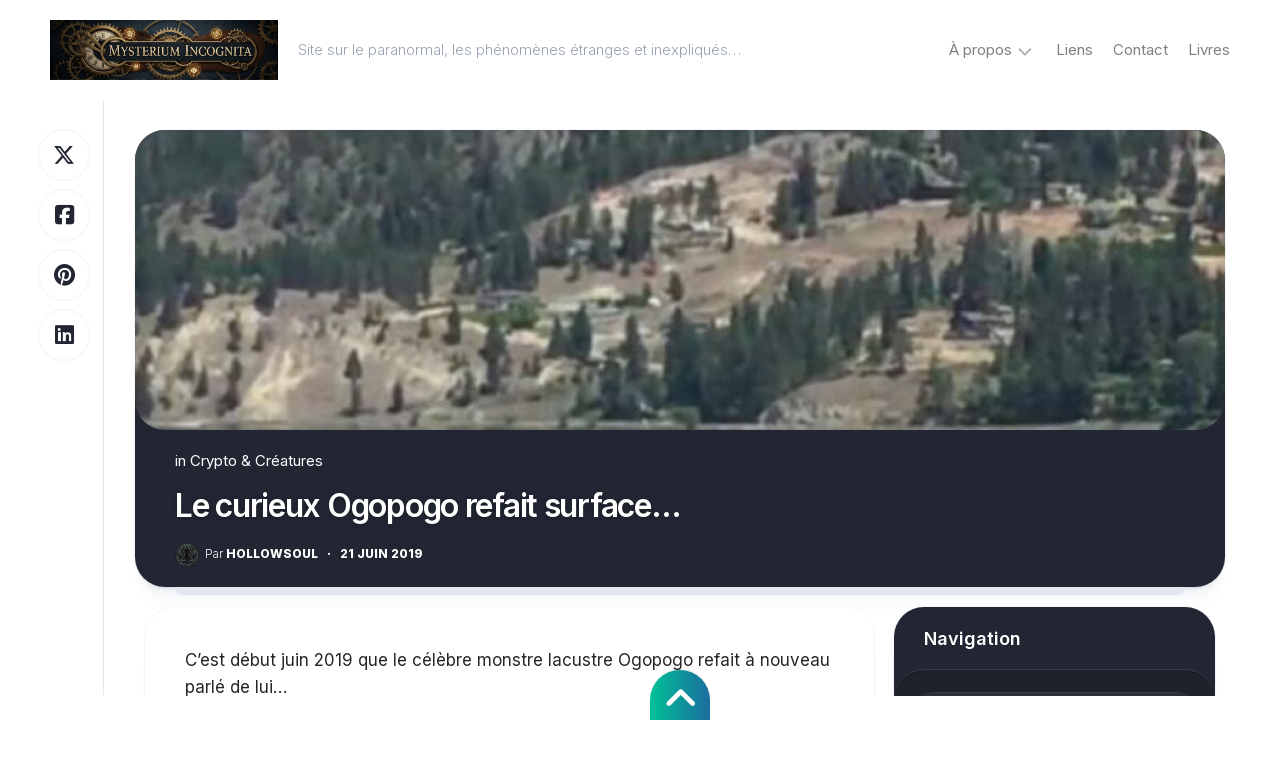

--- FILE ---
content_type: text/html; charset=UTF-8
request_url: https://mysterium-incognita.com/2019/06/21/le-curieux-ogopogo-refait-surface/
body_size: 20584
content:
<!DOCTYPE html> 
<html class="no-js" lang="fr-FR">

<head>
	<meta charset="UTF-8">
	<meta name="viewport" content="width=device-width, initial-scale=1.0">
	<link rel="profile" href="https://gmpg.org/xfn/11">
		<link rel="pingback" href="https://mysterium-incognita.com/xmlrpc.php">
		
	<meta name='robots' content='index, follow, max-image-preview:large, max-snippet:-1, max-video-preview:-1' />
<script>document.documentElement.className = document.documentElement.className.replace("no-js","js");</script>

	<!-- This site is optimized with the Yoast SEO plugin v26.8 - https://yoast.com/product/yoast-seo-wordpress/ -->
	<title>Le curieux Ogopogo refait surface… - Mysterium Incognita</title>
	<link rel="canonical" href="https://mysterium-incognita.com/2019/06/21/le-curieux-ogopogo-refait-surface/" />
	<meta property="og:locale" content="fr_FR" />
	<meta property="og:type" content="article" />
	<meta property="og:title" content="Le curieux Ogopogo refait surface… - Mysterium Incognita" />
	<meta property="og:description" content="C’est début juin 2019 que le célèbre monstre lacustre Ogopogo refait à nouveau parlé de lui… Ogopogo est un célèbre&#046;&#046;&#046;" />
	<meta property="og:url" content="https://mysterium-incognita.com/2019/06/21/le-curieux-ogopogo-refait-surface/" />
	<meta property="og:site_name" content="Mysterium Incognita" />
	<meta property="article:publisher" content="https://www.facebook.com/mysteriumincognita/" />
	<meta property="article:author" content="https://www.facebook.com/mysteriumincognita/" />
	<meta property="article:published_time" content="2019-06-21T18:00:08+00:00" />
	<meta property="og:image" content="https://mysterium-incognita.com/wp-content/uploads/2019/06/ogopogo061219_848x480_1536430659553.jpg" />
	<meta property="og:image:width" content="950" />
	<meta property="og:image:height" content="450" />
	<meta property="og:image:type" content="image/jpeg" />
	<meta name="author" content="hollowsoul" />
	<meta name="twitter:card" content="summary_large_image" />
	<meta name="twitter:creator" content="@https://twitter.com/Hollowsoulv" />
	<meta name="twitter:site" content="@Hollowsoulv" />
	<meta name="twitter:label1" content="Écrit par" />
	<meta name="twitter:data1" content="hollowsoul" />
	<meta name="twitter:label2" content="Durée de lecture estimée" />
	<meta name="twitter:data2" content="2 minutes" />
	<script type="application/ld+json" class="yoast-schema-graph">{"@context":"https://schema.org","@graph":[{"@type":"Article","@id":"https://mysterium-incognita.com/2019/06/21/le-curieux-ogopogo-refait-surface/#article","isPartOf":{"@id":"https://mysterium-incognita.com/2019/06/21/le-curieux-ogopogo-refait-surface/"},"author":{"name":"hollowsoul","@id":"https://mysterium-incognita.com/#/schema/person/ee7825faf25176d211e29e8fd09739a1"},"headline":"Le curieux Ogopogo refait surface…","datePublished":"2019-06-21T18:00:08+00:00","mainEntityOfPage":{"@id":"https://mysterium-incognita.com/2019/06/21/le-curieux-ogopogo-refait-surface/"},"wordCount":369,"commentCount":0,"publisher":{"@id":"https://mysterium-incognita.com/#/schema/person/ee7825faf25176d211e29e8fd09739a1"},"image":{"@id":"https://mysterium-incognita.com/2019/06/21/le-curieux-ogopogo-refait-surface/#primaryimage"},"thumbnailUrl":"https://mysterium-incognita.com/wp-content/uploads/2019/06/ogopogo061219_848x480_1536430659553.jpg","keywords":["ogopogo"],"articleSection":["Crypto &amp; Créatures"],"inLanguage":"fr-FR","potentialAction":[{"@type":"CommentAction","name":"Comment","target":["https://mysterium-incognita.com/2019/06/21/le-curieux-ogopogo-refait-surface/#respond"]}]},{"@type":"WebPage","@id":"https://mysterium-incognita.com/2019/06/21/le-curieux-ogopogo-refait-surface/","url":"https://mysterium-incognita.com/2019/06/21/le-curieux-ogopogo-refait-surface/","name":"Le curieux Ogopogo refait surface… - Mysterium Incognita","isPartOf":{"@id":"https://mysterium-incognita.com/#website"},"primaryImageOfPage":{"@id":"https://mysterium-incognita.com/2019/06/21/le-curieux-ogopogo-refait-surface/#primaryimage"},"image":{"@id":"https://mysterium-incognita.com/2019/06/21/le-curieux-ogopogo-refait-surface/#primaryimage"},"thumbnailUrl":"https://mysterium-incognita.com/wp-content/uploads/2019/06/ogopogo061219_848x480_1536430659553.jpg","datePublished":"2019-06-21T18:00:08+00:00","breadcrumb":{"@id":"https://mysterium-incognita.com/2019/06/21/le-curieux-ogopogo-refait-surface/#breadcrumb"},"inLanguage":"fr-FR","potentialAction":[{"@type":"ReadAction","target":["https://mysterium-incognita.com/2019/06/21/le-curieux-ogopogo-refait-surface/"]}]},{"@type":"ImageObject","inLanguage":"fr-FR","@id":"https://mysterium-incognita.com/2019/06/21/le-curieux-ogopogo-refait-surface/#primaryimage","url":"https://mysterium-incognita.com/wp-content/uploads/2019/06/ogopogo061219_848x480_1536430659553.jpg","contentUrl":"https://mysterium-incognita.com/wp-content/uploads/2019/06/ogopogo061219_848x480_1536430659553.jpg","width":950,"height":450},{"@type":"BreadcrumbList","@id":"https://mysterium-incognita.com/2019/06/21/le-curieux-ogopogo-refait-surface/#breadcrumb","itemListElement":[{"@type":"ListItem","position":1,"name":"Accueil","item":"https://mysterium-incognita.com/"},{"@type":"ListItem","position":2,"name":"Le curieux Ogopogo refait surface…"}]},{"@type":"WebSite","@id":"https://mysterium-incognita.com/#website","url":"https://mysterium-incognita.com/","name":"Mysterium Incognita","description":"Site sur le paranormal, les phénomènes étranges et inexpliqués...","publisher":{"@id":"https://mysterium-incognita.com/#/schema/person/ee7825faf25176d211e29e8fd09739a1"},"potentialAction":[{"@type":"SearchAction","target":{"@type":"EntryPoint","urlTemplate":"https://mysterium-incognita.com/?s={search_term_string}"},"query-input":{"@type":"PropertyValueSpecification","valueRequired":true,"valueName":"search_term_string"}}],"inLanguage":"fr-FR"},{"@type":["Person","Organization"],"@id":"https://mysterium-incognita.com/#/schema/person/ee7825faf25176d211e29e8fd09739a1","name":"hollowsoul","image":{"@type":"ImageObject","inLanguage":"fr-FR","@id":"https://mysterium-incognita.com/#/schema/person/image/","url":"https://mysterium-incognita.com/wp-content/uploads/2023/03/avatar-hollow.jpg","contentUrl":"https://mysterium-incognita.com/wp-content/uploads/2023/03/avatar-hollow.jpg","width":1024,"height":1024,"caption":"hollowsoul"},"logo":{"@id":"https://mysterium-incognita.com/#/schema/person/image/"},"description":"Depuis plus de dix ans j'écris sur le paranormal et l'inexpliqué. J'ai créé un site https://mysterium-incognita.com/ Tout petit déjà je rêvais d'écrire et j'ai décidé de publier des livres sur des sujets que j'aime et aussi de la fiction.","sameAs":["https://mysterium-incognita.com","https://www.facebook.com/mysteriumincognita/","https://x.com/https://twitter.com/Hollowsoulv","https://www.youtube.com/channel/UClWmDn2Cy0p_bhvu-EcL8Yg"]}]}</script>
	<!-- / Yoast SEO plugin. -->


<link rel='dns-prefetch' href='//www.googletagmanager.com' />
<link rel='dns-prefetch' href='//fonts.googleapis.com' />
<link rel='dns-prefetch' href='//pagead2.googlesyndication.com' />
<link rel="alternate" type="application/rss+xml" title="Mysterium Incognita &raquo; Flux" href="https://mysterium-incognita.com/feed/" />
<link rel="alternate" type="application/rss+xml" title="Mysterium Incognita &raquo; Flux des commentaires" href="https://mysterium-incognita.com/comments/feed/" />
<link rel="alternate" type="application/rss+xml" title="Mysterium Incognita &raquo; Le curieux Ogopogo refait surface… Flux des commentaires" href="https://mysterium-incognita.com/2019/06/21/le-curieux-ogopogo-refait-surface/feed/" />
<link rel="alternate" title="oEmbed (JSON)" type="application/json+oembed" href="https://mysterium-incognita.com/wp-json/oembed/1.0/embed?url=https%3A%2F%2Fmysterium-incognita.com%2F2019%2F06%2F21%2Fle-curieux-ogopogo-refait-surface%2F" />
<link rel="alternate" title="oEmbed (XML)" type="text/xml+oembed" href="https://mysterium-incognita.com/wp-json/oembed/1.0/embed?url=https%3A%2F%2Fmysterium-incognita.com%2F2019%2F06%2F21%2Fle-curieux-ogopogo-refait-surface%2F&#038;format=xml" />
<style id='wp-img-auto-sizes-contain-inline-css' type='text/css'>
img:is([sizes=auto i],[sizes^="auto," i]){contain-intrinsic-size:3000px 1500px}
/*# sourceURL=wp-img-auto-sizes-contain-inline-css */
</style>
<style id='wp-emoji-styles-inline-css' type='text/css'>

	img.wp-smiley, img.emoji {
		display: inline !important;
		border: none !important;
		box-shadow: none !important;
		height: 1em !important;
		width: 1em !important;
		margin: 0 0.07em !important;
		vertical-align: -0.1em !important;
		background: none !important;
		padding: 0 !important;
	}
/*# sourceURL=wp-emoji-styles-inline-css */
</style>
<style id='wp-block-library-inline-css' type='text/css'>
:root{--wp-block-synced-color:#7a00df;--wp-block-synced-color--rgb:122,0,223;--wp-bound-block-color:var(--wp-block-synced-color);--wp-editor-canvas-background:#ddd;--wp-admin-theme-color:#007cba;--wp-admin-theme-color--rgb:0,124,186;--wp-admin-theme-color-darker-10:#006ba1;--wp-admin-theme-color-darker-10--rgb:0,107,160.5;--wp-admin-theme-color-darker-20:#005a87;--wp-admin-theme-color-darker-20--rgb:0,90,135;--wp-admin-border-width-focus:2px}@media (min-resolution:192dpi){:root{--wp-admin-border-width-focus:1.5px}}.wp-element-button{cursor:pointer}:root .has-very-light-gray-background-color{background-color:#eee}:root .has-very-dark-gray-background-color{background-color:#313131}:root .has-very-light-gray-color{color:#eee}:root .has-very-dark-gray-color{color:#313131}:root .has-vivid-green-cyan-to-vivid-cyan-blue-gradient-background{background:linear-gradient(135deg,#00d084,#0693e3)}:root .has-purple-crush-gradient-background{background:linear-gradient(135deg,#34e2e4,#4721fb 50%,#ab1dfe)}:root .has-hazy-dawn-gradient-background{background:linear-gradient(135deg,#faaca8,#dad0ec)}:root .has-subdued-olive-gradient-background{background:linear-gradient(135deg,#fafae1,#67a671)}:root .has-atomic-cream-gradient-background{background:linear-gradient(135deg,#fdd79a,#004a59)}:root .has-nightshade-gradient-background{background:linear-gradient(135deg,#330968,#31cdcf)}:root .has-midnight-gradient-background{background:linear-gradient(135deg,#020381,#2874fc)}:root{--wp--preset--font-size--normal:16px;--wp--preset--font-size--huge:42px}.has-regular-font-size{font-size:1em}.has-larger-font-size{font-size:2.625em}.has-normal-font-size{font-size:var(--wp--preset--font-size--normal)}.has-huge-font-size{font-size:var(--wp--preset--font-size--huge)}.has-text-align-center{text-align:center}.has-text-align-left{text-align:left}.has-text-align-right{text-align:right}.has-fit-text{white-space:nowrap!important}#end-resizable-editor-section{display:none}.aligncenter{clear:both}.items-justified-left{justify-content:flex-start}.items-justified-center{justify-content:center}.items-justified-right{justify-content:flex-end}.items-justified-space-between{justify-content:space-between}.screen-reader-text{border:0;clip-path:inset(50%);height:1px;margin:-1px;overflow:hidden;padding:0;position:absolute;width:1px;word-wrap:normal!important}.screen-reader-text:focus{background-color:#ddd;clip-path:none;color:#444;display:block;font-size:1em;height:auto;left:5px;line-height:normal;padding:15px 23px 14px;text-decoration:none;top:5px;width:auto;z-index:100000}html :where(.has-border-color){border-style:solid}html :where([style*=border-top-color]){border-top-style:solid}html :where([style*=border-right-color]){border-right-style:solid}html :where([style*=border-bottom-color]){border-bottom-style:solid}html :where([style*=border-left-color]){border-left-style:solid}html :where([style*=border-width]){border-style:solid}html :where([style*=border-top-width]){border-top-style:solid}html :where([style*=border-right-width]){border-right-style:solid}html :where([style*=border-bottom-width]){border-bottom-style:solid}html :where([style*=border-left-width]){border-left-style:solid}html :where(img[class*=wp-image-]){height:auto;max-width:100%}:where(figure){margin:0 0 1em}html :where(.is-position-sticky){--wp-admin--admin-bar--position-offset:var(--wp-admin--admin-bar--height,0px)}@media screen and (max-width:600px){html :where(.is-position-sticky){--wp-admin--admin-bar--position-offset:0px}}

/*# sourceURL=wp-block-library-inline-css */
</style><style id='wp-block-paragraph-inline-css' type='text/css'>
.is-small-text{font-size:.875em}.is-regular-text{font-size:1em}.is-large-text{font-size:2.25em}.is-larger-text{font-size:3em}.has-drop-cap:not(:focus):first-letter{float:left;font-size:8.4em;font-style:normal;font-weight:100;line-height:.68;margin:.05em .1em 0 0;text-transform:uppercase}body.rtl .has-drop-cap:not(:focus):first-letter{float:none;margin-left:.1em}p.has-drop-cap.has-background{overflow:hidden}:root :where(p.has-background){padding:1.25em 2.375em}:where(p.has-text-color:not(.has-link-color)) a{color:inherit}p.has-text-align-left[style*="writing-mode:vertical-lr"],p.has-text-align-right[style*="writing-mode:vertical-rl"]{rotate:180deg}
/*# sourceURL=https://mysterium-incognita.com/wp-includes/blocks/paragraph/style.min.css */
</style>
<style id='global-styles-inline-css' type='text/css'>
:root{--wp--preset--aspect-ratio--square: 1;--wp--preset--aspect-ratio--4-3: 4/3;--wp--preset--aspect-ratio--3-4: 3/4;--wp--preset--aspect-ratio--3-2: 3/2;--wp--preset--aspect-ratio--2-3: 2/3;--wp--preset--aspect-ratio--16-9: 16/9;--wp--preset--aspect-ratio--9-16: 9/16;--wp--preset--color--black: #000000;--wp--preset--color--cyan-bluish-gray: #abb8c3;--wp--preset--color--white: #ffffff;--wp--preset--color--pale-pink: #f78da7;--wp--preset--color--vivid-red: #cf2e2e;--wp--preset--color--luminous-vivid-orange: #ff6900;--wp--preset--color--luminous-vivid-amber: #fcb900;--wp--preset--color--light-green-cyan: #7bdcb5;--wp--preset--color--vivid-green-cyan: #00d084;--wp--preset--color--pale-cyan-blue: #8ed1fc;--wp--preset--color--vivid-cyan-blue: #0693e3;--wp--preset--color--vivid-purple: #9b51e0;--wp--preset--gradient--vivid-cyan-blue-to-vivid-purple: linear-gradient(135deg,rgb(6,147,227) 0%,rgb(155,81,224) 100%);--wp--preset--gradient--light-green-cyan-to-vivid-green-cyan: linear-gradient(135deg,rgb(122,220,180) 0%,rgb(0,208,130) 100%);--wp--preset--gradient--luminous-vivid-amber-to-luminous-vivid-orange: linear-gradient(135deg,rgb(252,185,0) 0%,rgb(255,105,0) 100%);--wp--preset--gradient--luminous-vivid-orange-to-vivid-red: linear-gradient(135deg,rgb(255,105,0) 0%,rgb(207,46,46) 100%);--wp--preset--gradient--very-light-gray-to-cyan-bluish-gray: linear-gradient(135deg,rgb(238,238,238) 0%,rgb(169,184,195) 100%);--wp--preset--gradient--cool-to-warm-spectrum: linear-gradient(135deg,rgb(74,234,220) 0%,rgb(151,120,209) 20%,rgb(207,42,186) 40%,rgb(238,44,130) 60%,rgb(251,105,98) 80%,rgb(254,248,76) 100%);--wp--preset--gradient--blush-light-purple: linear-gradient(135deg,rgb(255,206,236) 0%,rgb(152,150,240) 100%);--wp--preset--gradient--blush-bordeaux: linear-gradient(135deg,rgb(254,205,165) 0%,rgb(254,45,45) 50%,rgb(107,0,62) 100%);--wp--preset--gradient--luminous-dusk: linear-gradient(135deg,rgb(255,203,112) 0%,rgb(199,81,192) 50%,rgb(65,88,208) 100%);--wp--preset--gradient--pale-ocean: linear-gradient(135deg,rgb(255,245,203) 0%,rgb(182,227,212) 50%,rgb(51,167,181) 100%);--wp--preset--gradient--electric-grass: linear-gradient(135deg,rgb(202,248,128) 0%,rgb(113,206,126) 100%);--wp--preset--gradient--midnight: linear-gradient(135deg,rgb(2,3,129) 0%,rgb(40,116,252) 100%);--wp--preset--font-size--small: 13px;--wp--preset--font-size--medium: 20px;--wp--preset--font-size--large: 36px;--wp--preset--font-size--x-large: 42px;--wp--preset--spacing--20: 0.44rem;--wp--preset--spacing--30: 0.67rem;--wp--preset--spacing--40: 1rem;--wp--preset--spacing--50: 1.5rem;--wp--preset--spacing--60: 2.25rem;--wp--preset--spacing--70: 3.38rem;--wp--preset--spacing--80: 5.06rem;--wp--preset--shadow--natural: 6px 6px 9px rgba(0, 0, 0, 0.2);--wp--preset--shadow--deep: 12px 12px 50px rgba(0, 0, 0, 0.4);--wp--preset--shadow--sharp: 6px 6px 0px rgba(0, 0, 0, 0.2);--wp--preset--shadow--outlined: 6px 6px 0px -3px rgb(255, 255, 255), 6px 6px rgb(0, 0, 0);--wp--preset--shadow--crisp: 6px 6px 0px rgb(0, 0, 0);}:where(.is-layout-flex){gap: 0.5em;}:where(.is-layout-grid){gap: 0.5em;}body .is-layout-flex{display: flex;}.is-layout-flex{flex-wrap: wrap;align-items: center;}.is-layout-flex > :is(*, div){margin: 0;}body .is-layout-grid{display: grid;}.is-layout-grid > :is(*, div){margin: 0;}:where(.wp-block-columns.is-layout-flex){gap: 2em;}:where(.wp-block-columns.is-layout-grid){gap: 2em;}:where(.wp-block-post-template.is-layout-flex){gap: 1.25em;}:where(.wp-block-post-template.is-layout-grid){gap: 1.25em;}.has-black-color{color: var(--wp--preset--color--black) !important;}.has-cyan-bluish-gray-color{color: var(--wp--preset--color--cyan-bluish-gray) !important;}.has-white-color{color: var(--wp--preset--color--white) !important;}.has-pale-pink-color{color: var(--wp--preset--color--pale-pink) !important;}.has-vivid-red-color{color: var(--wp--preset--color--vivid-red) !important;}.has-luminous-vivid-orange-color{color: var(--wp--preset--color--luminous-vivid-orange) !important;}.has-luminous-vivid-amber-color{color: var(--wp--preset--color--luminous-vivid-amber) !important;}.has-light-green-cyan-color{color: var(--wp--preset--color--light-green-cyan) !important;}.has-vivid-green-cyan-color{color: var(--wp--preset--color--vivid-green-cyan) !important;}.has-pale-cyan-blue-color{color: var(--wp--preset--color--pale-cyan-blue) !important;}.has-vivid-cyan-blue-color{color: var(--wp--preset--color--vivid-cyan-blue) !important;}.has-vivid-purple-color{color: var(--wp--preset--color--vivid-purple) !important;}.has-black-background-color{background-color: var(--wp--preset--color--black) !important;}.has-cyan-bluish-gray-background-color{background-color: var(--wp--preset--color--cyan-bluish-gray) !important;}.has-white-background-color{background-color: var(--wp--preset--color--white) !important;}.has-pale-pink-background-color{background-color: var(--wp--preset--color--pale-pink) !important;}.has-vivid-red-background-color{background-color: var(--wp--preset--color--vivid-red) !important;}.has-luminous-vivid-orange-background-color{background-color: var(--wp--preset--color--luminous-vivid-orange) !important;}.has-luminous-vivid-amber-background-color{background-color: var(--wp--preset--color--luminous-vivid-amber) !important;}.has-light-green-cyan-background-color{background-color: var(--wp--preset--color--light-green-cyan) !important;}.has-vivid-green-cyan-background-color{background-color: var(--wp--preset--color--vivid-green-cyan) !important;}.has-pale-cyan-blue-background-color{background-color: var(--wp--preset--color--pale-cyan-blue) !important;}.has-vivid-cyan-blue-background-color{background-color: var(--wp--preset--color--vivid-cyan-blue) !important;}.has-vivid-purple-background-color{background-color: var(--wp--preset--color--vivid-purple) !important;}.has-black-border-color{border-color: var(--wp--preset--color--black) !important;}.has-cyan-bluish-gray-border-color{border-color: var(--wp--preset--color--cyan-bluish-gray) !important;}.has-white-border-color{border-color: var(--wp--preset--color--white) !important;}.has-pale-pink-border-color{border-color: var(--wp--preset--color--pale-pink) !important;}.has-vivid-red-border-color{border-color: var(--wp--preset--color--vivid-red) !important;}.has-luminous-vivid-orange-border-color{border-color: var(--wp--preset--color--luminous-vivid-orange) !important;}.has-luminous-vivid-amber-border-color{border-color: var(--wp--preset--color--luminous-vivid-amber) !important;}.has-light-green-cyan-border-color{border-color: var(--wp--preset--color--light-green-cyan) !important;}.has-vivid-green-cyan-border-color{border-color: var(--wp--preset--color--vivid-green-cyan) !important;}.has-pale-cyan-blue-border-color{border-color: var(--wp--preset--color--pale-cyan-blue) !important;}.has-vivid-cyan-blue-border-color{border-color: var(--wp--preset--color--vivid-cyan-blue) !important;}.has-vivid-purple-border-color{border-color: var(--wp--preset--color--vivid-purple) !important;}.has-vivid-cyan-blue-to-vivid-purple-gradient-background{background: var(--wp--preset--gradient--vivid-cyan-blue-to-vivid-purple) !important;}.has-light-green-cyan-to-vivid-green-cyan-gradient-background{background: var(--wp--preset--gradient--light-green-cyan-to-vivid-green-cyan) !important;}.has-luminous-vivid-amber-to-luminous-vivid-orange-gradient-background{background: var(--wp--preset--gradient--luminous-vivid-amber-to-luminous-vivid-orange) !important;}.has-luminous-vivid-orange-to-vivid-red-gradient-background{background: var(--wp--preset--gradient--luminous-vivid-orange-to-vivid-red) !important;}.has-very-light-gray-to-cyan-bluish-gray-gradient-background{background: var(--wp--preset--gradient--very-light-gray-to-cyan-bluish-gray) !important;}.has-cool-to-warm-spectrum-gradient-background{background: var(--wp--preset--gradient--cool-to-warm-spectrum) !important;}.has-blush-light-purple-gradient-background{background: var(--wp--preset--gradient--blush-light-purple) !important;}.has-blush-bordeaux-gradient-background{background: var(--wp--preset--gradient--blush-bordeaux) !important;}.has-luminous-dusk-gradient-background{background: var(--wp--preset--gradient--luminous-dusk) !important;}.has-pale-ocean-gradient-background{background: var(--wp--preset--gradient--pale-ocean) !important;}.has-electric-grass-gradient-background{background: var(--wp--preset--gradient--electric-grass) !important;}.has-midnight-gradient-background{background: var(--wp--preset--gradient--midnight) !important;}.has-small-font-size{font-size: var(--wp--preset--font-size--small) !important;}.has-medium-font-size{font-size: var(--wp--preset--font-size--medium) !important;}.has-large-font-size{font-size: var(--wp--preset--font-size--large) !important;}.has-x-large-font-size{font-size: var(--wp--preset--font-size--x-large) !important;}
/*# sourceURL=global-styles-inline-css */
</style>

<style id='classic-theme-styles-inline-css' type='text/css'>
/*! This file is auto-generated */
.wp-block-button__link{color:#fff;background-color:#32373c;border-radius:9999px;box-shadow:none;text-decoration:none;padding:calc(.667em + 2px) calc(1.333em + 2px);font-size:1.125em}.wp-block-file__button{background:#32373c;color:#fff;text-decoration:none}
/*# sourceURL=/wp-includes/css/classic-themes.min.css */
</style>
<link rel='stylesheet' id='contact-form-7-css' href='https://mysterium-incognita.com/wp-content/plugins/contact-form-7/includes/css/styles.css?ver=6.1.4' type='text/css' media='all' />
<link rel='stylesheet' id='dashwall-style-css' href='https://mysterium-incognita.com/wp-content/themes/dashwall/style.css?ver=6.9' type='text/css' media='all' />
<style id='dashwall-style-inline-css' type='text/css'>
body { font-family: "Inter", Arial, sans-serif; }

/*# sourceURL=dashwall-style-inline-css */
</style>
<link rel='stylesheet' id='dashwall-responsive-css' href='https://mysterium-incognita.com/wp-content/themes/dashwall/responsive.css?ver=6.9' type='text/css' media='all' />
<link rel='stylesheet' id='dashwall-dark-css' href='https://mysterium-incognita.com/wp-content/themes/dashwall/dark.css?ver=6.9' type='text/css' media='all' />
<link rel='stylesheet' id='dashwall-font-awesome-css' href='https://mysterium-incognita.com/wp-content/themes/dashwall/fonts/all.min.css?ver=6.9' type='text/css' media='all' />
<link rel='stylesheet' id='inter-css' href='//fonts.googleapis.com/css?family=Inter%3A400%2C300%2C600%2C800&#038;ver=6.9' type='text/css' media='all' />
<script type="text/javascript" src="https://mysterium-incognita.com/wp-includes/js/jquery/jquery.min.js?ver=3.7.1" id="jquery-core-js"></script>
<script type="text/javascript" src="https://mysterium-incognita.com/wp-includes/js/jquery/jquery-migrate.min.js?ver=3.4.1" id="jquery-migrate-js"></script>
<script type="text/javascript" src="https://mysterium-incognita.com/wp-content/themes/dashwall/js/slick.min.js?ver=6.9" id="dashwall-slick-js"></script>

<!-- Extrait de code de la balise Google (gtag.js) ajouté par Site Kit -->
<!-- Extrait Google Analytics ajouté par Site Kit -->
<script type="text/javascript" src="https://www.googletagmanager.com/gtag/js?id=GT-TQRV4RN" id="google_gtagjs-js" async></script>
<script type="text/javascript" id="google_gtagjs-js-after">
/* <![CDATA[ */
window.dataLayer = window.dataLayer || [];function gtag(){dataLayer.push(arguments);}
gtag("set","linker",{"domains":["mysterium-incognita.com"]});
gtag("js", new Date());
gtag("set", "developer_id.dZTNiMT", true);
gtag("config", "GT-TQRV4RN");
//# sourceURL=google_gtagjs-js-after
/* ]]> */
</script>
<link rel="https://api.w.org/" href="https://mysterium-incognita.com/wp-json/" /><link rel="alternate" title="JSON" type="application/json" href="https://mysterium-incognita.com/wp-json/wp/v2/posts/2593" /><link rel="EditURI" type="application/rsd+xml" title="RSD" href="https://mysterium-incognita.com/xmlrpc.php?rsd" />
<meta name="generator" content="WordPress 6.9" />
<link rel='shortlink' href='https://mysterium-incognita.com/?p=2593' />
<meta name="generator" content="Site Kit by Google 1.170.0" />
<!-- Sitekit head code -->
<script data-ad-client="ca-pub-2786982280015966" async src="https://pagead2.googlesyndication.com/pagead/js/adsbygoogle.js"></script>
<!-- End of Sitekit head code -->
<!-- Sitekit Google Analytics code -->
<!-- Google tag (gtag.js) -->
<script async src="https://www.googletagmanager.com/gtag/js?id=UA-151731170-1"></script>
<script>
  window.dataLayer = window.dataLayer || [];
  function gtag(){dataLayer.push(arguments);}
  gtag('js', new Date());

  gtag('config', 'UA-151731170-1');
</script>
<!-- End of Sitekit Google Analytics code -->
			
<!-- Balises Meta Google AdSense ajoutées par Site Kit -->
<meta name="google-adsense-platform-account" content="ca-host-pub-2644536267352236">
<meta name="google-adsense-platform-domain" content="sitekit.withgoogle.com">
<!-- Fin des balises Meta End Google AdSense ajoutées par Site Kit -->

<!-- Extrait Google Tag Manager ajouté par Site Kit -->
<script type="text/javascript">
/* <![CDATA[ */

			( function( w, d, s, l, i ) {
				w[l] = w[l] || [];
				w[l].push( {'gtm.start': new Date().getTime(), event: 'gtm.js'} );
				var f = d.getElementsByTagName( s )[0],
					j = d.createElement( s ), dl = l != 'dataLayer' ? '&l=' + l : '';
				j.async = true;
				j.src = 'https://www.googletagmanager.com/gtm.js?id=' + i + dl;
				f.parentNode.insertBefore( j, f );
			} )( window, document, 'script', 'dataLayer', 'GTM-NPZJ4T7' );
			
/* ]]> */
</script>

<!-- End Google Tag Manager snippet added by Site Kit -->

<!-- Extrait Google AdSense ajouté par Site Kit -->
<script type="text/javascript" async="async" src="https://pagead2.googlesyndication.com/pagead/js/adsbygoogle.js?client=ca-pub-2786982280015966&amp;host=ca-host-pub-2644536267352236" crossorigin="anonymous"></script>

<!-- End Google AdSense snippet added by Site Kit -->
<link rel="icon" href="https://mysterium-incognita.com/wp-content/uploads/2025/07/cropped-Gemini_Generated_Image_svfw85svfw85svfw-150x150.png" sizes="32x32" />
<link rel="icon" href="https://mysterium-incognita.com/wp-content/uploads/2025/07/cropped-Gemini_Generated_Image_svfw85svfw85svfw-300x300.png" sizes="192x192" />
<link rel="apple-touch-icon" href="https://mysterium-incognita.com/wp-content/uploads/2025/07/cropped-Gemini_Generated_Image_svfw85svfw85svfw-300x300.png" />
<meta name="msapplication-TileImage" content="https://mysterium-incognita.com/wp-content/uploads/2025/07/cropped-Gemini_Generated_Image_svfw85svfw85svfw-300x300.png" />
<style id="kirki-inline-styles"></style></head>

<body class="wp-singular post-template-default single single-post postid-2593 single-format-standard wp-custom-logo wp-embed-responsive wp-theme-dashwall col-2cl full-width mobile-menu dark logged-out">


		<!-- Extrait Google Tag Manager (noscript) ajouté par Site Kit -->
		<noscript>
			<iframe src="https://www.googletagmanager.com/ns.html?id=GTM-NPZJ4T7" height="0" width="0" style="display:none;visibility:hidden"></iframe>
		</noscript>
		<!-- End Google Tag Manager (noscript) snippet added by Site Kit -->
		
<a class="skip-link screen-reader-text" href="#page">Skip to content</a>

<div class="page-wrapper">

	<header class="page-header nav-menu-dropdown-left">
	
		<p class="site-title"><a href="https://mysterium-incognita.com/" rel="home"><img src="https://mysterium-incognita.com/wp-content/uploads/2025/06/icone-1.png" alt="Mysterium Incognita"></a></p>
		
					<p class="site-description">Site sur le paranormal, les phénomènes étranges et inexpliqués&#8230;</p>
				
					<div id="wrap-nav-header" class="wrap-nav">
						<nav id="nav-header-nav" class="main-navigation nav-menu">
			<button class="menu-toggle" aria-controls="primary-menu" aria-expanded="false">
				<span class="screen-reader-text">Expand Menu</span><div class="menu-toggle-icon"><span></span><span></span><span></span></div>			</button>
			<div class="menu-menu-container"><ul id="nav-header" class="menu"><li id="menu-item-4166" class="menu-item menu-item-type-post_type menu-item-object-page menu-item-has-children menu-item-4166"><span class="menu-item-wrapper has-arrow"><a href="https://mysterium-incognita.com/a-propos/">À propos</a><button onClick="alxMediaMenu.toggleItem(this)"><span class="screen-reader-text">Toggle Child Menu</span><svg class="svg-icon" aria-hidden="true" role="img" focusable="false" xmlns="http://www.w3.org/2000/svg" width="14" height="8" viewBox="0 0 20 12"><polygon fill="" fill-rule="evenodd" points="1319.899 365.778 1327.678 358 1329.799 360.121 1319.899 370.021 1310 360.121 1312.121 358" transform="translate(-1310 -358)"></polygon></svg></button></span>
<ul class="sub-menu">
	<li id="menu-item-4168" class="menu-item menu-item-type-taxonomy menu-item-object-category current-post-ancestor current-menu-parent current-post-parent menu-item-4168"><span class="menu-item-wrapper"><a href="https://mysterium-incognita.com/category/crypto-creatures/"><span class="screen-reader-text">Current Page Parent </span>Crypto &amp; Créatures</a></span></li>
	<li id="menu-item-4169" class="menu-item menu-item-type-taxonomy menu-item-object-category menu-item-4169"><span class="menu-item-wrapper"><a href="https://mysterium-incognita.com/category/ovni/">ovni</a></span></li>
	<li id="menu-item-4170" class="menu-item menu-item-type-taxonomy menu-item-object-category menu-item-4170"><span class="menu-item-wrapper"><a href="https://mysterium-incognita.com/category/mystere-co/">Mystère &amp; co</a></span></li>
	<li id="menu-item-4171" class="menu-item menu-item-type-taxonomy menu-item-object-category menu-item-4171"><span class="menu-item-wrapper"><a href="https://mysterium-incognita.com/category/spiritisme/">Spiritisme</a></span></li>
	<li id="menu-item-4172" class="menu-item menu-item-type-taxonomy menu-item-object-category menu-item-4172"><span class="menu-item-wrapper"><a href="https://mysterium-incognita.com/category/conspiracy/">conspiracy</a></span></li>
	<li id="menu-item-6443" class="menu-item menu-item-type-taxonomy menu-item-object-category menu-item-6443"><span class="menu-item-wrapper"><a href="https://mysterium-incognita.com/category/horreur/">Horreur</a></span></li>
	<li id="menu-item-9483" class="menu-item menu-item-type-taxonomy menu-item-object-category menu-item-9483"><span class="menu-item-wrapper"><a href="https://mysterium-incognita.com/category/true-crime/">True Crime</a></span></li>
</ul>
</li>
<li id="menu-item-4165" class="menu-item menu-item-type-post_type menu-item-object-page menu-item-4165"><span class="menu-item-wrapper"><a href="https://mysterium-incognita.com/liens/">Liens</a></span></li>
<li id="menu-item-4167" class="menu-item menu-item-type-post_type menu-item-object-page menu-item-4167"><span class="menu-item-wrapper"><a href="https://mysterium-incognita.com/contact/">Contact</a></span></li>
<li id="menu-item-4182" class="menu-item menu-item-type-custom menu-item-object-custom menu-item-4182"><span class="menu-item-wrapper"><a href="https://amzn.to/3fNilho">Livres</a></span></li>
</ul></div>		</nav>
					</div>
				
					<div id="wrap-nav-mobile" class="wrap-nav">
						<nav id="nav-mobile-nav" class="main-navigation nav-menu">
			<button class="menu-toggle" aria-controls="primary-menu" aria-expanded="false">
				<span class="screen-reader-text">Expand Menu</span><div class="menu-toggle-icon"><span></span><span></span><span></span></div>			</button>
			<div class="menu-menu-container"><ul id="nav-mobile" class="menu"><li class="menu-item menu-item-type-post_type menu-item-object-page menu-item-has-children menu-item-4166"><span class="menu-item-wrapper has-arrow"><a href="https://mysterium-incognita.com/a-propos/">À propos</a><button onClick="alxMediaMenu.toggleItem(this)"><span class="screen-reader-text">Toggle Child Menu</span><svg class="svg-icon" aria-hidden="true" role="img" focusable="false" xmlns="http://www.w3.org/2000/svg" width="14" height="8" viewBox="0 0 20 12"><polygon fill="" fill-rule="evenodd" points="1319.899 365.778 1327.678 358 1329.799 360.121 1319.899 370.021 1310 360.121 1312.121 358" transform="translate(-1310 -358)"></polygon></svg></button></span>
<ul class="sub-menu">
	<li class="menu-item menu-item-type-taxonomy menu-item-object-category current-post-ancestor current-menu-parent current-post-parent menu-item-4168"><span class="menu-item-wrapper"><a href="https://mysterium-incognita.com/category/crypto-creatures/"><span class="screen-reader-text">Current Page Parent </span>Crypto &amp; Créatures</a></span></li>
	<li class="menu-item menu-item-type-taxonomy menu-item-object-category menu-item-4169"><span class="menu-item-wrapper"><a href="https://mysterium-incognita.com/category/ovni/">ovni</a></span></li>
	<li class="menu-item menu-item-type-taxonomy menu-item-object-category menu-item-4170"><span class="menu-item-wrapper"><a href="https://mysterium-incognita.com/category/mystere-co/">Mystère &amp; co</a></span></li>
	<li class="menu-item menu-item-type-taxonomy menu-item-object-category menu-item-4171"><span class="menu-item-wrapper"><a href="https://mysterium-incognita.com/category/spiritisme/">Spiritisme</a></span></li>
	<li class="menu-item menu-item-type-taxonomy menu-item-object-category menu-item-4172"><span class="menu-item-wrapper"><a href="https://mysterium-incognita.com/category/conspiracy/">conspiracy</a></span></li>
	<li class="menu-item menu-item-type-taxonomy menu-item-object-category menu-item-6443"><span class="menu-item-wrapper"><a href="https://mysterium-incognita.com/category/horreur/">Horreur</a></span></li>
	<li class="menu-item menu-item-type-taxonomy menu-item-object-category menu-item-9483"><span class="menu-item-wrapper"><a href="https://mysterium-incognita.com/category/true-crime/">True Crime</a></span></li>
</ul>
</li>
<li class="menu-item menu-item-type-post_type menu-item-object-page menu-item-4165"><span class="menu-item-wrapper"><a href="https://mysterium-incognita.com/liens/">Liens</a></span></li>
<li class="menu-item menu-item-type-post_type menu-item-object-page menu-item-4167"><span class="menu-item-wrapper"><a href="https://mysterium-incognita.com/contact/">Contact</a></span></li>
<li class="menu-item menu-item-type-custom menu-item-object-custom menu-item-4182"><span class="menu-item-wrapper"><a href="https://amzn.to/3fNilho">Livres</a></span></li>
</ul></div>		</nav>
					</div>
		
	</header>
	
	<div class="page-sidebar">
		
					
	<div class="sharrre-container sharrre-header group">
		<span>Share</span>
		<div id="twitter" class="sharrre">
			<a class="box group" href="https://twitter.com/intent/tweet?url=https://mysterium-incognita.com/2019/06/21/le-curieux-ogopogo-refait-surface/&text=Le curieux Ogopogo refait surface…" title="Share on X">
				<div class="count"><i class="fas fa-plus"></i></div><div class="share"><i class="fab fa-x-twitter"></i></div>
			</a>
		</div>
		<div id="facebook" class="sharrre">
			<a class="box group" href="https://www.facebook.com/sharer/sharer.php?u=https://mysterium-incognita.com/2019/06/21/le-curieux-ogopogo-refait-surface/" title="Share on Facebook">
				<div class="count"><i class="fas fa-plus"></i></div><div class="share"><i class="fab fa-facebook-square"></i></div>
			</a>
		</div>
		<div id="pinterest" class="sharrre">
			<a class="box group" href="https://pinterest.com/pin/create/button/?url=https://mysterium-incognita.com/2019/06/21/le-curieux-ogopogo-refait-surface/&media=&description=Le curieux Ogopogo refait surface…" title="Share on Pinterest">
				<div class="count"><i class="fas fa-plus"></i></div><div class="share"><i class="fab fa-pinterest"></i></div>
			</a>
		</div>
		<div id="linkedin" class="sharrre">
			<a class="box group" href="https://www.linkedin.com/shareArticle?mini=true&url=https://mysterium-incognita.com/2019/06/21/le-curieux-ogopogo-refait-surface/" title="Share on LinkedIn">
				<div class="count"><i class="fas fa-plus"></i></div><div class="share"><i class="fab fa-linkedin"></i></div>
			</a>
		</div>
	</div><!--/.sharrre-container-->
	
						
		
	</div>

	<div class="page-inner" id="page">

				
					<div class="page-inner-container page-inner-container-header-single">
	<div class="page-card header-single">
		
									
		<div class="header-single-thumb" style="background-image:url('https://mysterium-incognita.com/wp-content/uploads/2019/06/ogopogo061219_848x480_1536430659553-1000x563.jpg');"></div>
		
		<div class="header-single-container">
		
			<div class="header-single-content">
			
				<div class="header-single-category">in <a href="https://mysterium-incognita.com/category/crypto-creatures/" rel="category tag">Crypto &amp; Créatures</a></div>

				<h1 class="header-single-title">Le curieux Ogopogo refait surface…</h1>
				
				<div class="header-single-meta">
					<a href="https://mysterium-incognita.com/author/hollowsoul/" class="header-single-avatar"><img alt='' src="[data-uri]" data-lazy-type="image" data-lazy-src='https://secure.gravatar.com/avatar/730794d014068ea4a946a4b497f70dc07a37819ea94ce111f9ec785b4492babe?s=36&#038;d=wavatar&#038;r=g' data-lazy-srcset='https://secure.gravatar.com/avatar/730794d014068ea4a946a4b497f70dc07a37819ea94ce111f9ec785b4492babe?s=72&#038;d=wavatar&#038;r=g 2x' class='lazy lazy-hidden avatar avatar-36 photo' height='36' width='36' decoding='async'/><noscript><img alt='' src='https://secure.gravatar.com/avatar/730794d014068ea4a946a4b497f70dc07a37819ea94ce111f9ec785b4492babe?s=36&#038;d=wavatar&#038;r=g' srcset='https://secure.gravatar.com/avatar/730794d014068ea4a946a4b497f70dc07a37819ea94ce111f9ec785b4492babe?s=72&#038;d=wavatar&#038;r=g 2x' class='avatar avatar-36 photo' height='36' width='36' decoding='async'/></noscript></a>
					<a href="https://mysterium-incognita.com/author/hollowsoul/" class="header-single-author"><span>Par</span> hollowsoul</a>
					<span class="header-single-divider">&middot;</span>
					<span class="feautred-card-date">21 juin 2019</span>
				</div>
			
			</div>

		</div>

	</div>
</div>				
		<div class="page-inner-container">
			<div class="page-row">
<div class="page-col-center">

	<div class="page-card page-card-single stickywrap">
		
		<div class="stickywrap-inner">

						
				<article id="post-2593" class="post-2593 post type-post status-publish format-standard has-post-thumbnail hentry category-crypto-creatures tag-ogopogo">

					<div class="entry themeform">
						<p>C’est début juin 2019 que le célèbre monstre lacustre Ogopogo refait à nouveau parlé de lui…</p>
<p><span id="more-2593"></span></p>
<p>Ogopogo est un célèbre monstre du folklore canadien. Il aurait été vu à de nombreuses reprises. La plupart des témoignages s’accordent sur le fait qu’il s’agit d’une sorte de très grands monstres serpentiforme qui hanterait un lac de Colombie-Britannique. Certains cryptozoologues y voient une sorte de lointain cousin du monstre du Loch Ness.</p>
<p>Jim La Rocque est un habitant de la région depuis longtemps. Il s’était rendu aux abords du lac avec ses deux enfants. Sur place, il aurait vu une étrange forme en train de parcourir la surface du lac. Il a rapidement pris son téléphone et commencé à filmer une étrange séquence où l’on peut voir une curieuse créature.</p>
<p>Les images sont malheureusement filmées de très loin mais on voit tout de même une forme qui semble se déplacer sur la surface de l’eau. On a l’impression de voir une sorte de très long serpent avec des bosses qui dépassent de l’eau. D’après les estimations, la créature mesurerait environ trente mètres de long ce qui en fait un gigantesque serpent. On a l’impression de voir une forme sombre au milieu des vagues mais la définition est trop faible pour affirmer quoi que ce soit.</p>
<p><img src="[data-uri]"  class="lazy lazy-hidden" data-lazy-type="iframe" data-lazy-src="&lt;iframe title=&quot;Ogopogo spotted in lake&quot; width=&quot;650&quot; height=&quot;366&quot; src=&quot;https://www.youtube.com/embed/AW6RO_JBX9A?feature=oembed&quot; frameborder=&quot;0&quot; allow=&quot;accelerometer; autoplay; clipboard-write; encrypted-media; gyroscope; picture-in-picture; web-share&quot; referrerpolicy=&quot;strict-origin-when-cross-origin&quot; allowfullscreen&gt;&lt;/iframe&gt;" alt=""><noscript><iframe title="Ogopogo spotted in lake" width="650" height="366" src="https://www.youtube.com/embed/AW6RO_JBX9A?feature=oembed" frameborder="0" allow="accelerometer; autoplay; clipboard-write; encrypted-media; gyroscope; picture-in-picture; web-share" referrerpolicy="strict-origin-when-cross-origin" allowfullscreen></iframe></noscript></p>
<p>Si certains cryptozoologues pensent qu’il peut s’agir d’un monstre lacustre, pour d’autres personnes il ne s’agirait que de mouvement lié à des vagues en surface du lac dont le vent formerait d’étranges formes.</p>
<p>La vidéo est assez étonnante et a fait le tour d’Internet. Malheureusement, il est difficile de dire si elle nous montre ogopogo ou simplement des vagues ou bien un tronc d’arbre porté par le courant. Certains septiques pensent même que le témoin chercherait simplement à se faire de la publicité. En effet, il est propriétaire d’un magasin dans la région. Canular? Publicité? Véritable monstre ? À votre avis?</p>
												<div class="clear"></div>
					</div>
					
				</article>
				
				<div class="entry-footer group">

					<p class="post-tags"><span>Tags:</span> <a href="https://mysterium-incognita.com/tag/ogopogo/" rel="tag">ogopogo</a></p>					
					<div class="clear"></div>
					
											<div class="author-bio">
							<div class="bio-avatar"><img alt='' src="[data-uri]" data-lazy-type="image" data-lazy-src='https://secure.gravatar.com/avatar/730794d014068ea4a946a4b497f70dc07a37819ea94ce111f9ec785b4492babe?s=128&#038;d=wavatar&#038;r=g' data-lazy-srcset='https://secure.gravatar.com/avatar/730794d014068ea4a946a4b497f70dc07a37819ea94ce111f9ec785b4492babe?s=256&#038;d=wavatar&#038;r=g 2x' class='lazy lazy-hidden avatar avatar-128 photo' height='128' width='128' decoding='async'/><noscript><img alt='' src='https://secure.gravatar.com/avatar/730794d014068ea4a946a4b497f70dc07a37819ea94ce111f9ec785b4492babe?s=128&#038;d=wavatar&#038;r=g' srcset='https://secure.gravatar.com/avatar/730794d014068ea4a946a4b497f70dc07a37819ea94ce111f9ec785b4492babe?s=256&#038;d=wavatar&#038;r=g 2x' class='avatar avatar-128 photo' height='128' width='128' decoding='async'/></noscript></div>
							<p class="bio-name">hollowsoul</p>
							<p class="bio-desc">Depuis plus de dix ans j'écris sur le paranormal et l'inexpliqué.

J'ai créé un site https://mysterium-incognita.com/

Tout petit déjà je rêvais d'écrire et j'ai décidé de publier des livres sur des sujets que j'aime et aussi de la fiction.</p>
							<div class="clear"></div>
						</div>
										
						
	<div class="sharrre-footer group">
		<div id="facebook-footer" class="sharrre">
			<a class="box group" href="https://www.facebook.com/sharer/sharer.php?u=https://mysterium-incognita.com/2019/06/21/le-curieux-ogopogo-refait-surface/">
				<div class="share"><i class="fab fa-facebook-square"></i>Share <span>on Facebook</span><div class="count" href="#"><i class="fas fa-plus"></i></div></div>
			</a>
		</div>
		<div id="twitter-footer" class="sharrre">
			<a class="box group" href="https://twitter.com/intent/tweet?url=https://mysterium-incognita.com/2019/06/21/le-curieux-ogopogo-refait-surface/&text=Le curieux Ogopogo refait surface…">
				<div class="share"><i class="fab fa-x-twitter"></i>Share <span>on X</span><div class="count" href="#"><i class="fas fa-plus"></i></div></div>
			</a>
		</div>
	</div><!--/.sharrre-footer-->

						
					<div class="entry-comments themeform">
							<div id="respond" class="comment-respond">
		<h2 id="reply-title" class="comment-reply-title">Laisser un commentaire <small><a rel="nofollow" id="cancel-comment-reply-link" href="/2019/06/21/le-curieux-ogopogo-refait-surface/#respond" style="display:none;">Annuler la réponse</a></small></h2><form action="https://mysterium-incognita.com/wp-comments-post.php" method="post" id="commentform" class="comment-form"><p class="comment-notes"><span id="email-notes">Votre adresse e-mail ne sera pas publiée.</span> <span class="required-field-message">Les champs obligatoires sont indiqués avec <span class="required">*</span></span></p><p class="comment-form-comment"><label for="comment">Commentaire <span class="required">*</span></label> <textarea autocomplete="new-password"  id="gdc8ef4dd7"  name="gdc8ef4dd7"   cols="45" rows="8" maxlength="65525" required></textarea><textarea id="comment" aria-label="hp-comment" aria-hidden="true" name="comment" autocomplete="new-password" style="padding:0 !important;clip:rect(1px, 1px, 1px, 1px) !important;position:absolute !important;white-space:nowrap !important;height:1px !important;width:1px !important;overflow:hidden !important;" tabindex="-1"></textarea><script data-noptimize>document.getElementById("comment").setAttribute( "id", "a617d5778b722070a813f1dc96d896c2" );document.getElementById("gdc8ef4dd7").setAttribute( "id", "comment" );</script></p><p class="comment-form-author"><label for="author">Nom <span class="required">*</span></label> <input id="author" name="author" type="text" value="" size="30" maxlength="245" autocomplete="name" required /></p>
<p class="comment-form-email"><label for="email">E-mail <span class="required">*</span></label> <input id="email" name="email" type="email" value="" size="30" maxlength="100" aria-describedby="email-notes" autocomplete="email" required /></p>
<p class="comment-form-url"><label for="url">Site web</label> <input id="url" name="url" type="url" value="" size="30" maxlength="200" autocomplete="url" /></p>
<p class="comment-form-cookies-consent"><input id="wp-comment-cookies-consent" name="wp-comment-cookies-consent" type="checkbox" value="yes" /> <label for="wp-comment-cookies-consent">Enregistrer mon nom, mon e-mail et mon site dans le navigateur pour mon prochain commentaire.</label></p>
<p class="form-submit"><input name="submit" type="submit" id="submit" class="submit" value="Laisser un commentaire" /> <input type='hidden' name='comment_post_ID' value='2593' id='comment_post_ID' />
<input type='hidden' name='comment_parent' id='comment_parent' value='0' />
</p></form>	</div><!-- #respond -->
						</div>

				</div><!--/.entry-footer-->

			
		</div>
		
	</div>
	
		
	

<div class="page-card stickywrap">
	<h3 class="stickywrap-heading">
		Vous pourriez aussi aimer	</h3>
</div>	

<div class="related-posts">
	
			<article id="post-7025" class="page-card blog-card post-7025 post type-post status-publish format-standard has-post-thumbnail hentry category-crypto-creatures">
	
	<div class="blog-card-inner">
		
		<div class="blog-card-top">
		
			<a href="https://mysterium-incognita.com/2021/09/05/lincroyable-video-dun-bigfoot-en-idaho/" class="blog-card-thumb" style="background-image:url('https://mysterium-incognita.com/wp-content/uploads/2018/12/nature-walking-animal-strong-1-520x293.jpg');">
		
									
							
			</a>
			
												<a class="comments-bubble" href="https://mysterium-incognita.com/2021/09/05/lincroyable-video-dun-bigfoot-en-idaho/#comments"><i class="fas fa-comment"></i><span>7</span></a>
										
							<a class="more-link-custom" href="https://mysterium-incognita.com/2021/09/05/lincroyable-video-dun-bigfoot-en-idaho/"><i class="fas fa-arrow-right"></i></a>
			
		</div>
		<div class="blog-card-bottom">
		
			<div class="blog-card-category"><a href="https://mysterium-incognita.com/category/crypto-creatures/" rel="category tag">Crypto &amp; Créatures</a></div>
		
			<h2 class="blog-card-title">
				<a href="https://mysterium-incognita.com/2021/09/05/lincroyable-video-dun-bigfoot-en-idaho/" rel="bookmark">L’incroyable vidéo d’un Bigfoot en Idaho…</a>
			</h2>
			
							<div class="blog-card-excerpt">
					<p>Intéressante vidéo datant de 2021, on y voit un Bigfoot dans l’Idaho…&nbsp;</p>
				</div>
						
			<div class="blog-card-date">5 septembre 2021</div>
			
		</div>

	</div>

</article>			<article id="post-6252" class="page-card blog-card post-6252 post type-post status-publish format-standard has-post-thumbnail hentry category-crypto-creatures tag-thunderbird">
	
	<div class="blog-card-inner">
		
		<div class="blog-card-top">
		
			<a href="https://mysterium-incognita.com/2021/03/17/le-pterodactyle-du-bresil/" class="blog-card-thumb" style="background-image:url('https://mysterium-incognita.com/wp-content/uploads/2021/03/Pterodactyle-bresil-520x293.jpg');">
		
									
							
			</a>
			
												<a class="comments-bubble" href="https://mysterium-incognita.com/2021/03/17/le-pterodactyle-du-bresil/#comments"><i class="fas fa-comment"></i><span>2</span></a>
										
							<a class="more-link-custom" href="https://mysterium-incognita.com/2021/03/17/le-pterodactyle-du-bresil/"><i class="fas fa-arrow-right"></i></a>
			
		</div>
		<div class="blog-card-bottom">
		
			<div class="blog-card-category"><a href="https://mysterium-incognita.com/category/crypto-creatures/" rel="category tag">Crypto &amp; Créatures</a></div>
		
			<h2 class="blog-card-title">
				<a href="https://mysterium-incognita.com/2021/03/17/le-pterodactyle-du-bresil/" rel="bookmark">Le ptérodactyle du Brésil&#8230;</a>
			</h2>
			
							<div class="blog-card-excerpt">
					<p>Une photo a été publié en 2013 et celle-ci nous montrerait ce qui pourrait être un Ptérosaure survolant un marais&#46;&#46;&#46;</p>
				</div>
						
			<div class="blog-card-date">17 mars 2021</div>
			
		</div>

	</div>

</article>		
</div><!--/.related-posts-->



</div>


<div class="page-col-sidebar-center">

	<div class="sidebar-content">
	
				
			
	<div class="page-card page-card-post-nav stickywrap">
		
		<h3 class="stickywrap-heading">Navigation</h3>
		
		<div class="stickywrap-inner">
			<ul class="post-nav">
				<li class="next"><a href="https://mysterium-incognita.com/2019/06/22/l-etrange-entite-de-loregon/" rel="next"><i class="fas fa-chevron-right"></i><strong>Suivant</strong> <span>L ‘étrange entité de l’Oregon…</span></a></li>
				<li class="previous"><a href="https://mysterium-incognita.com/2019/06/20/leffrayant-poupee-de-la-maison-audubon/" rel="prev"><i class="fas fa-chevron-left"></i><strong>Précédent </strong> <span>L’effrayant poupée de la maison Audubon…</span></a></li>
			</ul>
		</div>	
		
	</div>

		
					<div class="page-card page-card-search stickywrap">
	
	<h3 class="stickywrap-heading">Recherche </h3>
	
	<div class="stickywrap-inner">
		<form method="get" class="searchform themeform" action="https://mysterium-incognita.com/">
	<div>
		<input type="text" class="search" name="s" onblur="if(this.value=='')this.value='Chercher ici';" onfocus="if(this.value=='Chercher ici')this.value='';" value="Chercher ici" />
	</div>
</form>	</div>	
	
</div>		
		<div id="alxtabs-4" class="widget widget_alx_tabs">
<ul class="alx-tabs-nav group tab-count-4"><li class="alx-tab tab-recent"><a href="#tab-recent-4" title="Recent Posts"><i class="fas fa-clock"></i><span>Recent Posts</span></a></li><li class="alx-tab tab-popular"><a href="#tab-popular-4" title="Popular Posts"><i class="fas fa-star"></i><span>Popular Posts</span></a></li><li class="alx-tab tab-comments"><a href="#tab-comments-4" title="Recent Comments"><i class="fas fa-comments"></i><span>Recent Comments</span></a></li><li class="alx-tab tab-tags"><a href="#tab-tags-4" title="Tags"><i class="fas fa-tags"></i><span>Tags</span></a></li></ul>
	<div class="alx-tabs-container">


		
						
			<ul id="tab-recent-4" class="alx-tab group thumbs-enabled">
								<li>

										<div class="tab-item-thumbnail">
						<a href="https://mysterium-incognita.com/2026/01/22/la-cite-enfouie-del-paso-et-le-roi-de-bilk-entre-mirage-archeologique-et-grande-mystification/">
															<img width="150" height="150" src="[data-uri]" data-lazy-type="image" data-lazy-src="https://mysterium-incognita.com/wp-content/uploads/2026/01/58426D06-F18D-4DA2-BD45-66FD575EB9D1-150x150.png" class="lazy lazy-hidden attachment-alx-small size-alx-small wp-post-image" alt="" decoding="async" loading="lazy" /><noscript><img width="150" height="150" src="https://mysterium-incognita.com/wp-content/uploads/2026/01/58426D06-F18D-4DA2-BD45-66FD575EB9D1-150x150.png" class="attachment-alx-small size-alx-small wp-post-image" alt="" decoding="async" loading="lazy" /></noscript>																																		</a>
					</div>
					
					<div class="tab-item-inner group">
						<p class="tab-item-category"><a href="https://mysterium-incognita.com/category/mystere-co/" rel="category tag">Mystère &amp; co</a></p>						<p class="tab-item-title"><a href="https://mysterium-incognita.com/2026/01/22/la-cite-enfouie-del-paso-et-le-roi-de-bilk-entre-mirage-archeologique-et-grande-mystification/" rel="bookmark">La cité enfouie d’El Paso et le Roi de Bilk : entre mirage archéologique et grande mystification</a></p>
						<p class="tab-item-date">22 janvier 2026</p>					</div>

				</li>
								<li>

										<div class="tab-item-thumbnail">
						<a href="https://mysterium-incognita.com/2026/01/21/les-psychopompes-guides-des-ames-entre-les-mondes/">
															<img width="150" height="150" src="[data-uri]" data-lazy-type="image" data-lazy-src="https://mysterium-incognita.com/wp-content/uploads/2026/01/3F8E4D81-CAC7-42DE-8820-4602F7DA2D7A-150x150.png" class="lazy lazy-hidden attachment-alx-small size-alx-small wp-post-image" alt="" decoding="async" loading="lazy" /><noscript><img width="150" height="150" src="https://mysterium-incognita.com/wp-content/uploads/2026/01/3F8E4D81-CAC7-42DE-8820-4602F7DA2D7A-150x150.png" class="attachment-alx-small size-alx-small wp-post-image" alt="" decoding="async" loading="lazy" /></noscript>																																		</a>
					</div>
					
					<div class="tab-item-inner group">
						<p class="tab-item-category"><a href="https://mysterium-incognita.com/category/mystere-co/" rel="category tag">Mystère &amp; co</a> / <a href="https://mysterium-incognita.com/category/spiritisme/" rel="category tag">Spiritisme</a></p>						<p class="tab-item-title"><a href="https://mysterium-incognita.com/2026/01/21/les-psychopompes-guides-des-ames-entre-les-mondes/" rel="bookmark">Les Psychopompes : guides des âmes entre les mondes</a></p>
						<p class="tab-item-date">21 janvier 2026</p>					</div>

				</li>
								<li>

										<div class="tab-item-thumbnail">
						<a href="https://mysterium-incognita.com/2026/01/20/ars-goetia-plongee-dans-le-grimoire-le-plus-redoute-de-la-tradition-demonologique/">
															<img width="150" height="150" src="[data-uri]" data-lazy-type="image" data-lazy-src="https://mysterium-incognita.com/wp-content/uploads/2026/01/85A9ED71-5149-4058-88DA-AD957C3775B5-150x150.png" class="lazy lazy-hidden attachment-alx-small size-alx-small wp-post-image" alt="" decoding="async" loading="lazy" /><noscript><img width="150" height="150" src="https://mysterium-incognita.com/wp-content/uploads/2026/01/85A9ED71-5149-4058-88DA-AD957C3775B5-150x150.png" class="attachment-alx-small size-alx-small wp-post-image" alt="" decoding="async" loading="lazy" /></noscript>																																		</a>
					</div>
					
					<div class="tab-item-inner group">
						<p class="tab-item-category"><a href="https://mysterium-incognita.com/category/mystere-co/" rel="category tag">Mystère &amp; co</a></p>						<p class="tab-item-title"><a href="https://mysterium-incognita.com/2026/01/20/ars-goetia-plongee-dans-le-grimoire-le-plus-redoute-de-la-tradition-demonologique/" rel="bookmark">Ars Goetia : plongée dans le grimoire le plus redouté de la tradition démonologique</a></p>
						<p class="tab-item-date">20 janvier 2026</p>					</div>

				</li>
								<li>

										<div class="tab-item-thumbnail">
						<a href="https://mysterium-incognita.com/2026/01/19/le-curieux-fantome-du-parc-de-castle-rock/">
															<img width="150" height="150" src="[data-uri]" data-lazy-type="image" data-lazy-src="https://mysterium-incognita.com/wp-content/uploads/2026/01/IMG_0163-150x150.jpeg" class="lazy lazy-hidden attachment-alx-small size-alx-small wp-post-image" alt="" decoding="async" loading="lazy" /><noscript><img width="150" height="150" src="https://mysterium-incognita.com/wp-content/uploads/2026/01/IMG_0163-150x150.jpeg" class="attachment-alx-small size-alx-small wp-post-image" alt="" decoding="async" loading="lazy" /></noscript>																																		</a>
					</div>
					
					<div class="tab-item-inner group">
						<p class="tab-item-category"><a href="https://mysterium-incognita.com/category/spiritisme/" rel="category tag">Spiritisme</a></p>						<p class="tab-item-title"><a href="https://mysterium-incognita.com/2026/01/19/le-curieux-fantome-du-parc-de-castle-rock/" rel="bookmark">Le curieux fantôme du parc de Castle Rock</a></p>
						<p class="tab-item-date">19 janvier 2026</p>					</div>

				</li>
								<li>

										<div class="tab-item-thumbnail">
						<a href="https://mysterium-incognita.com/2026/01/18/letrange-photo-de-moine-fantome-de-la-cathedrale-de-rochester/">
															<img width="150" height="150" src="[data-uri]" data-lazy-type="image" data-lazy-src="https://mysterium-incognita.com/wp-content/uploads/2026/01/IMG_0162-150x150.jpeg" class="lazy lazy-hidden attachment-alx-small size-alx-small wp-post-image" alt="" decoding="async" loading="lazy" /><noscript><img width="150" height="150" src="https://mysterium-incognita.com/wp-content/uploads/2026/01/IMG_0162-150x150.jpeg" class="attachment-alx-small size-alx-small wp-post-image" alt="" decoding="async" loading="lazy" /></noscript>																																		</a>
					</div>
					
					<div class="tab-item-inner group">
						<p class="tab-item-category"><a href="https://mysterium-incognita.com/category/spiritisme/" rel="category tag">Spiritisme</a></p>						<p class="tab-item-title"><a href="https://mysterium-incognita.com/2026/01/18/letrange-photo-de-moine-fantome-de-la-cathedrale-de-rochester/" rel="bookmark">L’étrange photo de moine fantôme de la cathédrale de Rochester</a></p>
						<p class="tab-item-date">18 janvier 2026</p>					</div>

				</li>
								<li>

										<div class="tab-item-thumbnail">
						<a href="https://mysterium-incognita.com/2026/01/17/une-etrange-silhouette-fantomatique-a-ete-filmee-au-mexique/">
															<img width="150" height="150" src="[data-uri]" data-lazy-type="image" data-lazy-src="https://mysterium-incognita.com/wp-content/uploads/2026/01/IMG_0160-150x150.jpeg" class="lazy lazy-hidden attachment-alx-small size-alx-small wp-post-image" alt="Silhouette Mexique" decoding="async" loading="lazy" /><noscript><img width="150" height="150" src="https://mysterium-incognita.com/wp-content/uploads/2026/01/IMG_0160-150x150.jpeg" class="attachment-alx-small size-alx-small wp-post-image" alt="Silhouette Mexique" decoding="async" loading="lazy" /></noscript>																																		</a>
					</div>
					
					<div class="tab-item-inner group">
						<p class="tab-item-category"><a href="https://mysterium-incognita.com/category/crypto-creatures/" rel="category tag">Crypto &amp; Créatures</a></p>						<p class="tab-item-title"><a href="https://mysterium-incognita.com/2026/01/17/une-etrange-silhouette-fantomatique-a-ete-filmee-au-mexique/" rel="bookmark">Une étrange silhouette fantomatique a été filmée au Mexique…</a></p>
						<p class="tab-item-date">17 janvier 2026</p>					</div>

				</li>
								<li>

										<div class="tab-item-thumbnail">
						<a href="https://mysterium-incognita.com/2026/01/16/le-squelette-geant-errant-du-desert-de-californie-une-legende-du-far-west-entre-temoignages-et-folklore/">
															<img width="150" height="150" src="[data-uri]" data-lazy-type="image" data-lazy-src="https://mysterium-incognita.com/wp-content/uploads/2026/01/E1A5C1F8-B349-4223-A59F-55A90B7B916F-150x150.png" class="lazy lazy-hidden attachment-alx-small size-alx-small wp-post-image" alt="" decoding="async" loading="lazy" /><noscript><img width="150" height="150" src="https://mysterium-incognita.com/wp-content/uploads/2026/01/E1A5C1F8-B349-4223-A59F-55A90B7B916F-150x150.png" class="attachment-alx-small size-alx-small wp-post-image" alt="" decoding="async" loading="lazy" /></noscript>																																		</a>
					</div>
					
					<div class="tab-item-inner group">
						<p class="tab-item-category"><a href="https://mysterium-incognita.com/category/mystere-co/" rel="category tag">Mystère &amp; co</a> / <a href="https://mysterium-incognita.com/category/spiritisme/" rel="category tag">Spiritisme</a></p>						<p class="tab-item-title"><a href="https://mysterium-incognita.com/2026/01/16/le-squelette-geant-errant-du-desert-de-californie-une-legende-du-far-west-entre-temoignages-et-folklore/" rel="bookmark">Le squelette géant errant du désert de Californie : une légende du Far West entre témoignages et folklore</a></p>
						<p class="tab-item-date">16 janvier 2026</p>					</div>

				</li>
											</ul><!--/.alx-tab-->

		

		
						<ul id="tab-popular-4" class="alx-tab group thumbs-enabled">

								<li>

										<div class="tab-item-thumbnail">
						<a href="https://mysterium-incognita.com/2020/04/28/letonnant-homme-au-chapeau-noir/">
															<img width="150" height="150" src="[data-uri]" data-lazy-type="image" data-lazy-src="https://mysterium-incognita.com/wp-content/uploads/2020/04/brown-wooden-armchair-on-brown-wooden-floor-696407-150x150.jpg" class="lazy lazy-hidden attachment-alx-small size-alx-small wp-post-image" alt="" decoding="async" loading="lazy" data-lazy-srcset="https://mysterium-incognita.com/wp-content/uploads/2020/04/brown-wooden-armchair-on-brown-wooden-floor-696407-150x150.jpg 150w, https://mysterium-incognita.com/wp-content/uploads/2020/04/brown-wooden-armchair-on-brown-wooden-floor-696407-200x200.jpg 200w" data-lazy-sizes="auto, (max-width: 150px) 100vw, 150px" /><noscript><img width="150" height="150" src="https://mysterium-incognita.com/wp-content/uploads/2020/04/brown-wooden-armchair-on-brown-wooden-floor-696407-150x150.jpg" class="attachment-alx-small size-alx-small wp-post-image" alt="" decoding="async" loading="lazy" srcset="https://mysterium-incognita.com/wp-content/uploads/2020/04/brown-wooden-armchair-on-brown-wooden-floor-696407-150x150.jpg 150w, https://mysterium-incognita.com/wp-content/uploads/2020/04/brown-wooden-armchair-on-brown-wooden-floor-696407-200x200.jpg 200w" sizes="auto, (max-width: 150px) 100vw, 150px" /></noscript>																																		</a>
					</div>
					
					<div class="tab-item-inner group">
						<p class="tab-item-category"><a href="https://mysterium-incognita.com/category/crypto-creatures/" rel="category tag">Crypto &amp; Créatures</a> / <a href="https://mysterium-incognita.com/category/horreur/" rel="category tag">Horreur</a> / <a href="https://mysterium-incognita.com/category/spiritisme/" rel="category tag">Spiritisme</a></p>						<p class="tab-item-title"><a href="https://mysterium-incognita.com/2020/04/28/letonnant-homme-au-chapeau-noir/" rel="bookmark">L’étonnant homme au Chapeau noir…</a></p>
						<p class="tab-item-date">28 avril 2020</p>					</div>

				</li>
								<li>

										<div class="tab-item-thumbnail">
						<a href="https://mysterium-incognita.com/2018/06/25/leffrayant-loup-dune-foret-americaine/">
															<img width="150" height="150" src="[data-uri]" data-lazy-type="image" data-lazy-src="https://mysterium-incognita.com/wp-content/uploads/2018/06/capture-d_c3a9cran-2018-06-22-c3a0-21-27-40-150x150.png" class="lazy lazy-hidden attachment-alx-small size-alx-small wp-post-image" alt="" decoding="async" loading="lazy" data-lazy-srcset="https://mysterium-incognita.com/wp-content/uploads/2018/06/capture-d_c3a9cran-2018-06-22-c3a0-21-27-40-150x150.png 150w, https://mysterium-incognita.com/wp-content/uploads/2018/06/capture-d_c3a9cran-2018-06-22-c3a0-21-27-40-200x200.png 200w" data-lazy-sizes="auto, (max-width: 150px) 100vw, 150px" /><noscript><img width="150" height="150" src="https://mysterium-incognita.com/wp-content/uploads/2018/06/capture-d_c3a9cran-2018-06-22-c3a0-21-27-40-150x150.png" class="attachment-alx-small size-alx-small wp-post-image" alt="" decoding="async" loading="lazy" srcset="https://mysterium-incognita.com/wp-content/uploads/2018/06/capture-d_c3a9cran-2018-06-22-c3a0-21-27-40-150x150.png 150w, https://mysterium-incognita.com/wp-content/uploads/2018/06/capture-d_c3a9cran-2018-06-22-c3a0-21-27-40-200x200.png 200w" sizes="auto, (max-width: 150px) 100vw, 150px" /></noscript>																																		</a>
					</div>
					
					<div class="tab-item-inner group">
						<p class="tab-item-category"><a href="https://mysterium-incognita.com/category/crypto-creatures/" rel="category tag">Crypto &amp; Créatures</a></p>						<p class="tab-item-title"><a href="https://mysterium-incognita.com/2018/06/25/leffrayant-loup-dune-foret-americaine/" rel="bookmark">L’effrayant loup d’une forêt américaine…</a></p>
						<p class="tab-item-date">25 juin 2018</p>					</div>

				</li>
								<li>

										<div class="tab-item-thumbnail">
						<a href="https://mysterium-incognita.com/2019/06/30/la-curieuse-affaire-de-teresa-fidalgo/">
															<img width="150" height="150" src="[data-uri]" data-lazy-type="image" data-lazy-src="https://mysterium-incognita.com/wp-content/uploads/2019/06/img_0321-150x150.jpg" class="lazy lazy-hidden attachment-alx-small size-alx-small wp-post-image" alt="" decoding="async" loading="lazy" data-lazy-srcset="https://mysterium-incognita.com/wp-content/uploads/2019/06/img_0321-150x150.jpg 150w, https://mysterium-incognita.com/wp-content/uploads/2019/06/img_0321-200x200.jpg 200w" data-lazy-sizes="auto, (max-width: 150px) 100vw, 150px" /><noscript><img width="150" height="150" src="https://mysterium-incognita.com/wp-content/uploads/2019/06/img_0321-150x150.jpg" class="attachment-alx-small size-alx-small wp-post-image" alt="" decoding="async" loading="lazy" srcset="https://mysterium-incognita.com/wp-content/uploads/2019/06/img_0321-150x150.jpg 150w, https://mysterium-incognita.com/wp-content/uploads/2019/06/img_0321-200x200.jpg 200w" sizes="auto, (max-width: 150px) 100vw, 150px" /></noscript>																																		</a>
					</div>
					
					<div class="tab-item-inner group">
						<p class="tab-item-category"><a href="https://mysterium-incognita.com/category/spiritisme/" rel="category tag">Spiritisme</a></p>						<p class="tab-item-title"><a href="https://mysterium-incognita.com/2019/06/30/la-curieuse-affaire-de-teresa-fidalgo/" rel="bookmark">La curieuse affaire de Teresa Fidalgo&#8230;</a></p>
						<p class="tab-item-date">30 juin 2019</p>					</div>

				</li>
								<li>

										<div class="tab-item-thumbnail">
						<a href="https://mysterium-incognita.com/2020/04/30/les-etranges-lueurs-bleues-dans-le-ciel/">
															<img width="150" height="150" src="[data-uri]" data-lazy-type="image" data-lazy-src="https://mysterium-incognita.com/wp-content/uploads/2020/04/madrid-lumière-bleu-ciel-1-150x150.jpg" class="lazy lazy-hidden attachment-alx-small size-alx-small wp-post-image" alt="" decoding="async" loading="lazy" data-lazy-srcset="https://mysterium-incognita.com/wp-content/uploads/2020/04/madrid-lumière-bleu-ciel-1-150x150.jpg 150w, https://mysterium-incognita.com/wp-content/uploads/2020/04/madrid-lumière-bleu-ciel-1-200x200.jpg 200w" data-lazy-sizes="auto, (max-width: 150px) 100vw, 150px" /><noscript><img width="150" height="150" src="https://mysterium-incognita.com/wp-content/uploads/2020/04/madrid-lumière-bleu-ciel-1-150x150.jpg" class="attachment-alx-small size-alx-small wp-post-image" alt="" decoding="async" loading="lazy" srcset="https://mysterium-incognita.com/wp-content/uploads/2020/04/madrid-lumière-bleu-ciel-1-150x150.jpg 150w, https://mysterium-incognita.com/wp-content/uploads/2020/04/madrid-lumière-bleu-ciel-1-200x200.jpg 200w" sizes="auto, (max-width: 150px) 100vw, 150px" /></noscript>																																		</a>
					</div>
					
					<div class="tab-item-inner group">
						<p class="tab-item-category"><a href="https://mysterium-incognita.com/category/mystere-co/" rel="category tag">Mystère &amp; co</a> / <a href="https://mysterium-incognita.com/category/ovni/" rel="category tag">ovni</a></p>						<p class="tab-item-title"><a href="https://mysterium-incognita.com/2020/04/30/les-etranges-lueurs-bleues-dans-le-ciel/" rel="bookmark">Les étranges lueurs bleues dans le ciel…</a></p>
						<p class="tab-item-date">30 avril 2020</p>					</div>

				</li>
								<li>

										<div class="tab-item-thumbnail">
						<a href="https://mysterium-incognita.com/2017/06/10/la-curieuse-histoire-de-pterosaure-de-tombstone/">
															<img width="150" height="150" src="[data-uri]" data-lazy-type="image" data-lazy-src="https://mysterium-incognita.com/wp-content/uploads/2017/06/Tombstone-Weekly-Epitaph-April-26-1890-Thunderbird-Story-150x150.jpg" class="lazy lazy-hidden attachment-alx-small size-alx-small wp-post-image" alt="" decoding="async" loading="lazy" data-lazy-srcset="https://mysterium-incognita.com/wp-content/uploads/2017/06/Tombstone-Weekly-Epitaph-April-26-1890-Thunderbird-Story-150x150.jpg 150w, https://mysterium-incognita.com/wp-content/uploads/2017/06/Tombstone-Weekly-Epitaph-April-26-1890-Thunderbird-Story-300x300.jpg 300w, https://mysterium-incognita.com/wp-content/uploads/2017/06/Tombstone-Weekly-Epitaph-April-26-1890-Thunderbird-Story-200x200.jpg 200w" data-lazy-sizes="auto, (max-width: 150px) 100vw, 150px" /><noscript><img width="150" height="150" src="https://mysterium-incognita.com/wp-content/uploads/2017/06/Tombstone-Weekly-Epitaph-April-26-1890-Thunderbird-Story-150x150.jpg" class="attachment-alx-small size-alx-small wp-post-image" alt="" decoding="async" loading="lazy" srcset="https://mysterium-incognita.com/wp-content/uploads/2017/06/Tombstone-Weekly-Epitaph-April-26-1890-Thunderbird-Story-150x150.jpg 150w, https://mysterium-incognita.com/wp-content/uploads/2017/06/Tombstone-Weekly-Epitaph-April-26-1890-Thunderbird-Story-300x300.jpg 300w, https://mysterium-incognita.com/wp-content/uploads/2017/06/Tombstone-Weekly-Epitaph-April-26-1890-Thunderbird-Story-200x200.jpg 200w" sizes="auto, (max-width: 150px) 100vw, 150px" /></noscript>																																		</a>
					</div>
					
					<div class="tab-item-inner group">
						<p class="tab-item-category"><a href="https://mysterium-incognita.com/category/crypto-creatures/" rel="category tag">Crypto &amp; Créatures</a></p>						<p class="tab-item-title"><a href="https://mysterium-incognita.com/2017/06/10/la-curieuse-histoire-de-pterosaure-de-tombstone/" rel="bookmark">La curieuse histoire de Ptérosaure de Tombstone…</a></p>
						<p class="tab-item-date">10 juin 2017</p>					</div>

				</li>
								<li>

										<div class="tab-item-thumbnail">
						<a href="https://mysterium-incognita.com/2019/02/07/le-squelette-de-geant-de-la-grotte-de-khao-khanap-nam/">
															<img width="150" height="150" src="[data-uri]" data-lazy-type="image" data-lazy-src="https://mysterium-incognita.com/wp-content/uploads/2019/02/squelette-gc3a9ant-150x150.jpg" class="lazy lazy-hidden attachment-alx-small size-alx-small wp-post-image" alt="" decoding="async" loading="lazy" data-lazy-srcset="https://mysterium-incognita.com/wp-content/uploads/2019/02/squelette-gc3a9ant-150x150.jpg 150w, https://mysterium-incognita.com/wp-content/uploads/2019/02/squelette-gc3a9ant-200x200.jpg 200w" data-lazy-sizes="auto, (max-width: 150px) 100vw, 150px" /><noscript><img width="150" height="150" src="https://mysterium-incognita.com/wp-content/uploads/2019/02/squelette-gc3a9ant-150x150.jpg" class="attachment-alx-small size-alx-small wp-post-image" alt="" decoding="async" loading="lazy" srcset="https://mysterium-incognita.com/wp-content/uploads/2019/02/squelette-gc3a9ant-150x150.jpg 150w, https://mysterium-incognita.com/wp-content/uploads/2019/02/squelette-gc3a9ant-200x200.jpg 200w" sizes="auto, (max-width: 150px) 100vw, 150px" /></noscript>																																		</a>
					</div>
					
					<div class="tab-item-inner group">
						<p class="tab-item-category"><a href="https://mysterium-incognita.com/category/crypto-creatures/" rel="category tag">Crypto &amp; Créatures</a> / <a href="https://mysterium-incognita.com/category/mystere-co/" rel="category tag">Mystère &amp; co</a></p>						<p class="tab-item-title"><a href="https://mysterium-incognita.com/2019/02/07/le-squelette-de-geant-de-la-grotte-de-khao-khanap-nam/" rel="bookmark">Le squelette de géant de la grotte de Khao Khanap Nam…</a></p>
						<p class="tab-item-date">7 février 2019</p>					</div>

				</li>
								<li>

										<div class="tab-item-thumbnail">
						<a href="https://mysterium-incognita.com/2019/05/06/la-terrifiante-chambre-873-de-lhotel-banff-springs/">
															<img width="150" height="150" src="[data-uri]" data-lazy-type="image" data-lazy-src="https://mysterium-incognita.com/wp-content/uploads/2019/05/hotel-bed-bedroom-room-150x150.jpg" class="lazy lazy-hidden attachment-alx-small size-alx-small wp-post-image" alt="" decoding="async" loading="lazy" data-lazy-srcset="https://mysterium-incognita.com/wp-content/uploads/2019/05/hotel-bed-bedroom-room-150x150.jpg 150w, https://mysterium-incognita.com/wp-content/uploads/2019/05/hotel-bed-bedroom-room-200x200.jpg 200w" data-lazy-sizes="auto, (max-width: 150px) 100vw, 150px" /><noscript><img width="150" height="150" src="https://mysterium-incognita.com/wp-content/uploads/2019/05/hotel-bed-bedroom-room-150x150.jpg" class="attachment-alx-small size-alx-small wp-post-image" alt="" decoding="async" loading="lazy" srcset="https://mysterium-incognita.com/wp-content/uploads/2019/05/hotel-bed-bedroom-room-150x150.jpg 150w, https://mysterium-incognita.com/wp-content/uploads/2019/05/hotel-bed-bedroom-room-200x200.jpg 200w" sizes="auto, (max-width: 150px) 100vw, 150px" /></noscript>																																		</a>
					</div>
					
					<div class="tab-item-inner group">
						<p class="tab-item-category"><a href="https://mysterium-incognita.com/category/spiritisme/" rel="category tag">Spiritisme</a> / <a href="https://mysterium-incognita.com/category/true-crime/" rel="category tag">True Crime</a></p>						<p class="tab-item-title"><a href="https://mysterium-incognita.com/2019/05/06/la-terrifiante-chambre-873-de-lhotel-banff-springs/" rel="bookmark">La terrifiante chambre 873 de l’hôtel Banff Springs…</a></p>
						<p class="tab-item-date">6 mai 2019</p>					</div>

				</li>
											</ul><!--/.alx-tab-->

		

		
			
			<ul id="tab-comments-4" class="alx-tab group avatars-enabled">
								<li>

												<div class="tab-item-avatar">
							<a href="https://mysterium-incognita.com/2024/08/28/la-terrible-affaire-lacey-fletcher/#comment-28731">
								<img alt='' src="[data-uri]" data-lazy-type="image" data-lazy-src='https://secure.gravatar.com/avatar/?s=96&#038;d=wavatar&#038;r=g' data-lazy-srcset='https://secure.gravatar.com/avatar/?s=192&#038;d=wavatar&#038;r=g 2x' class='lazy lazy-hidden avatar avatar-96 photo avatar-default' height='96' width='96' loading='lazy' decoding='async'/><noscript><img alt='' src='https://secure.gravatar.com/avatar/?s=96&#038;d=wavatar&#038;r=g' srcset='https://secure.gravatar.com/avatar/?s=192&#038;d=wavatar&#038;r=g 2x' class='avatar avatar-96 photo avatar-default' height='96' width='96' loading='lazy' decoding='async'/></noscript>							</a>
						</div>
						
						<div class="tab-item-inner group">
														<div class="tab-item-name">Lacey Fletcher : biographie, parcours et carrière says:</div>
							<div class="tab-item-comment"><a href="https://mysterium-incognita.com/2024/08/28/la-terrible-affaire-lacey-fletcher/#comment-28731">[&#8230;] C’est cette affaire qui a exposé au grand jour les...</a></div>

						</div>

				</li>
								<li>

												<div class="tab-item-avatar">
							<a href="https://mysterium-incognita.com/2020/04/28/letonnant-homme-au-chapeau-noir/#comment-28729">
								<img alt='' src="[data-uri]" data-lazy-type="image" data-lazy-src='https://secure.gravatar.com/avatar/?s=96&#038;d=wavatar&#038;r=g' data-lazy-srcset='https://secure.gravatar.com/avatar/?s=192&#038;d=wavatar&#038;r=g 2x' class='lazy lazy-hidden avatar avatar-96 photo avatar-default' height='96' width='96' loading='lazy' decoding='async'/><noscript><img alt='' src='https://secure.gravatar.com/avatar/?s=96&#038;d=wavatar&#038;r=g' srcset='https://secure.gravatar.com/avatar/?s=192&#038;d=wavatar&#038;r=g 2x' class='avatar avatar-96 photo avatar-default' height='96' width='96' loading='lazy' decoding='async'/></noscript>							</a>
						</div>
						
						<div class="tab-item-inner group">
														<div class="tab-item-name">Bonne année 2026 - Mysterium Incognita says:</div>
							<div class="tab-item-comment"><a href="https://mysterium-incognita.com/2020/04/28/letonnant-homme-au-chapeau-noir/#comment-28729">[&#8230;] L’étonnant homme au Chapeau noir… L’effrayant loup d’une forêt américaine…...</a></div>

						</div>

				</li>
								<li>

												<div class="tab-item-avatar">
							<a href="https://mysterium-incognita.com/2025/12/23/au-revoir-3i-atlas-credit-dimage-nasa-esa-et-al/#comment-28724">
								<img alt='' src="[data-uri]" data-lazy-type="image" data-lazy-src='https://secure.gravatar.com/avatar/?s=96&#038;d=wavatar&#038;r=g' data-lazy-srcset='https://secure.gravatar.com/avatar/?s=192&#038;d=wavatar&#038;r=g 2x' class='lazy lazy-hidden avatar avatar-96 photo avatar-default' height='96' width='96' loading='lazy' decoding='async'/><noscript><img alt='' src='https://secure.gravatar.com/avatar/?s=96&#038;d=wavatar&#038;r=g' srcset='https://secure.gravatar.com/avatar/?s=192&#038;d=wavatar&#038;r=g 2x' class='avatar avatar-96 photo avatar-default' height='96' width='96' loading='lazy' decoding='async'/></noscript>							</a>
						</div>
						
						<div class="tab-item-inner group">
														<div class="tab-item-name">Bonne année 2026 - Mysterium Incognita says:</div>
							<div class="tab-item-comment"><a href="https://mysterium-incognita.com/2025/12/23/au-revoir-3i-atlas-credit-dimage-nasa-esa-et-al/#comment-28724">[&#8230;] Au revoir 3I/ATLAS&#8230; Crédit d&rsquo;image : NASA/ESA et al. [&#8230;]</a></div>

						</div>

				</li>
								<li>

												<div class="tab-item-avatar">
							<a href="https://mysterium-incognita.com/2025/08/17/le-manuscrit-de-voynich-enquete-analyses-et-pistes/#comment-28719">
								<img alt='' src="[data-uri]" data-lazy-type="image" data-lazy-src='https://secure.gravatar.com/avatar/932f56934f6efd52221a364396e09e7c958b4be8bef82289072ae55f4fde9967?s=96&#038;d=wavatar&#038;r=g' data-lazy-srcset='https://secure.gravatar.com/avatar/932f56934f6efd52221a364396e09e7c958b4be8bef82289072ae55f4fde9967?s=192&#038;d=wavatar&#038;r=g 2x' class='lazy lazy-hidden avatar avatar-96 photo' height='96' width='96' loading='lazy' decoding='async'/><noscript><img alt='' src='https://secure.gravatar.com/avatar/932f56934f6efd52221a364396e09e7c958b4be8bef82289072ae55f4fde9967?s=96&#038;d=wavatar&#038;r=g' srcset='https://secure.gravatar.com/avatar/932f56934f6efd52221a364396e09e7c958b4be8bef82289072ae55f4fde9967?s=192&#038;d=wavatar&#038;r=g 2x' class='avatar avatar-96 photo' height='96' width='96' loading='lazy' decoding='async'/></noscript>							</a>
						</div>
						
						<div class="tab-item-inner group">
														<div class="tab-item-name">Jean Bendor says:</div>
							<div class="tab-item-comment"><a href="https://mysterium-incognita.com/2025/08/17/le-manuscrit-de-voynich-enquete-analyses-et-pistes/#comment-28719">J’ai décrypté la totalité des prophéties de Nostradamus. A savoir, l’ensemble...</a></div>

						</div>

				</li>
								<li>

												<div class="tab-item-avatar">
							<a href="https://mysterium-incognita.com/2025/12/30/une-etrange-creature-a-ete-filmee-par-une-camera-de-surveillance/#comment-28716">
								<img alt='' src="[data-uri]" data-lazy-type="image" data-lazy-src='https://secure.gravatar.com/avatar/c7770b948e4b942b79b7863bc2c678caffbd50f5b66f22ddaebe1cddb68f6801?s=96&#038;d=wavatar&#038;r=g' data-lazy-srcset='https://secure.gravatar.com/avatar/c7770b948e4b942b79b7863bc2c678caffbd50f5b66f22ddaebe1cddb68f6801?s=192&#038;d=wavatar&#038;r=g 2x' class='lazy lazy-hidden avatar avatar-96 photo' height='96' width='96' loading='lazy' decoding='async'/><noscript><img alt='' src='https://secure.gravatar.com/avatar/c7770b948e4b942b79b7863bc2c678caffbd50f5b66f22ddaebe1cddb68f6801?s=96&#038;d=wavatar&#038;r=g' srcset='https://secure.gravatar.com/avatar/c7770b948e4b942b79b7863bc2c678caffbd50f5b66f22ddaebe1cddb68f6801?s=192&#038;d=wavatar&#038;r=g 2x' class='avatar avatar-96 photo' height='96' width='96' loading='lazy' decoding='async'/></noscript>							</a>
						</div>
						
						<div class="tab-item-inner group">
														<div class="tab-item-name">Christophe Dedieu says:</div>
							<div class="tab-item-comment"><a href="https://mysterium-incognita.com/2025/12/30/une-etrange-creature-a-ete-filmee-par-une-camera-de-surveillance/#comment-28716">nouvelle vidéos? na, elle est limite dans la bo d&#039;Xfiles</a></div>

						</div>

				</li>
								<li>

												<div class="tab-item-avatar">
							<a href="https://mysterium-incognita.com/2025/12/16/une-etrange-video-montre-une-apparition-dans-une-voiture/#comment-28524">
								<img alt='' src="[data-uri]" data-lazy-type="image" data-lazy-src='https://secure.gravatar.com/avatar/a3dd7ab59e351f495bb264247e5ae71c0ebb704b9b37c130af7d627932581b36?s=96&#038;d=wavatar&#038;r=g' data-lazy-srcset='https://secure.gravatar.com/avatar/a3dd7ab59e351f495bb264247e5ae71c0ebb704b9b37c130af7d627932581b36?s=192&#038;d=wavatar&#038;r=g 2x' class='lazy lazy-hidden avatar avatar-96 photo' height='96' width='96' loading='lazy' decoding='async'/><noscript><img alt='' src='https://secure.gravatar.com/avatar/a3dd7ab59e351f495bb264247e5ae71c0ebb704b9b37c130af7d627932581b36?s=96&#038;d=wavatar&#038;r=g' srcset='https://secure.gravatar.com/avatar/a3dd7ab59e351f495bb264247e5ae71c0ebb704b9b37c130af7d627932581b36?s=192&#038;d=wavatar&#038;r=g 2x' class='avatar avatar-96 photo' height='96' width='96' loading='lazy' decoding='async'/></noscript>							</a>
						</div>
						
						<div class="tab-item-inner group">
														<div class="tab-item-name">nobody says:</div>
							<div class="tab-item-comment"><a href="https://mysterium-incognita.com/2025/12/16/une-etrange-video-montre-une-apparition-dans-une-voiture/#comment-28524">wtf</a></div>

						</div>

				</li>
								<li>

												<div class="tab-item-avatar">
							<a href="https://mysterium-incognita.com/2025/12/11/un-mysterieux-cercle-de-pierre-a-ete-decouvert-au-fond-du-lac-michigan/#comment-28395">
								<img alt='' src="[data-uri]" data-lazy-type="image" data-lazy-src='https://secure.gravatar.com/avatar/5c9c1bd14fc203f3773cefc4fd128a84629ce47fd901d00526160c49727cf3ad?s=96&#038;d=wavatar&#038;r=g' data-lazy-srcset='https://secure.gravatar.com/avatar/5c9c1bd14fc203f3773cefc4fd128a84629ce47fd901d00526160c49727cf3ad?s=192&#038;d=wavatar&#038;r=g 2x' class='lazy lazy-hidden avatar avatar-96 photo' height='96' width='96' loading='lazy' decoding='async'/><noscript><img alt='' src='https://secure.gravatar.com/avatar/5c9c1bd14fc203f3773cefc4fd128a84629ce47fd901d00526160c49727cf3ad?s=96&#038;d=wavatar&#038;r=g' srcset='https://secure.gravatar.com/avatar/5c9c1bd14fc203f3773cefc4fd128a84629ce47fd901d00526160c49727cf3ad?s=192&#038;d=wavatar&#038;r=g 2x' class='avatar avatar-96 photo' height='96' width='96' loading='lazy' decoding='async'/></noscript>							</a>
						</div>
						
						<div class="tab-item-inner group">
														<div class="tab-item-name">Lionel girardon says:</div>
							<div class="tab-item-comment"><a href="https://mysterium-incognita.com/2025/12/11/un-mysterieux-cercle-de-pierre-a-ete-decouvert-au-fond-du-lac-michigan/#comment-28395">Quel récit fascinant… On sent que ces pierres n’ont pas été...</a></div>

						</div>

				</li>
							</ul><!--/.alx-tab-->

		
		
			<ul id="tab-tags-4" class="alx-tab group">
				<li>
					<a href="https://mysterium-incognita.com/tag/alchimie/" class="tag-cloud-link tag-link-118 tag-link-position-1" style="font-size: 10.658227848101pt;" aria-label="Alchimie (19 éléments)">Alchimie</a>
<a href="https://mysterium-incognita.com/tag/anciens-astronautes/" class="tag-cloud-link tag-link-7 tag-link-position-2" style="font-size: 18.898734177215pt;" aria-label="anciens astronautes (169 éléments)">anciens astronautes</a>
<a href="https://mysterium-incognita.com/tag/arche-dalliance/" class="tag-cloud-link tag-link-89 tag-link-position-3" style="font-size: 8.9746835443038pt;" aria-label="arche d’alliance (12 éléments)">arche d’alliance</a>
<a href="https://mysterium-incognita.com/tag/archeologie/" class="tag-cloud-link tag-link-8 tag-link-position-4" style="font-size: 20.316455696203pt;" aria-label="archéologie (242 éléments)">archéologie</a>
<a href="https://mysterium-incognita.com/tag/bigfoot/" class="tag-cloud-link tag-link-10 tag-link-position-5" style="font-size: 19.518987341772pt;" aria-label="Bigfoot (198 éléments)">Bigfoot</a>
<a href="https://mysterium-incognita.com/tag/chupacabra/" class="tag-cloud-link tag-link-13 tag-link-position-6" style="font-size: 12.518987341772pt;" aria-label="chupacabra (31 éléments)">chupacabra</a>
<a href="https://mysterium-incognita.com/tag/complot/" class="tag-cloud-link tag-link-14 tag-link-position-7" style="font-size: 8.9746835443038pt;" aria-label="complot (12 éléments)">complot</a>
<a href="https://mysterium-incognita.com/tag/crash/" class="tag-cloud-link tag-link-15 tag-link-position-8" style="font-size: 9.7721518987342pt;" aria-label="crash (15 éléments)">crash</a>
<a href="https://mysterium-incognita.com/tag/crime/" class="tag-cloud-link tag-link-16 tag-link-position-9" style="font-size: 15.886075949367pt;" aria-label="crime (76 éléments)">crime</a>
<a href="https://mysterium-incognita.com/tag/dogman/" class="tag-cloud-link tag-link-19 tag-link-position-10" style="font-size: 9.5949367088608pt;" aria-label="dogman (14 éléments)">dogman</a>
<a href="https://mysterium-incognita.com/tag/dragon/" class="tag-cloud-link tag-link-90 tag-link-position-11" style="font-size: 11.544303797468pt;" aria-label="dragon (24 éléments)">dragon</a>
<a href="https://mysterium-incognita.com/tag/demon/" class="tag-cloud-link tag-link-17 tag-link-position-12" style="font-size: 14.379746835443pt;" aria-label="démon (52 éléments)">démon</a>
<a href="https://mysterium-incognita.com/tag/enlevement/" class="tag-cloud-link tag-link-21 tag-link-position-13" style="font-size: 12.075949367089pt;" aria-label="enlèvement (28 éléments)">enlèvement</a>
<a href="https://mysterium-incognita.com/tag/entite-biologique-extraterrestre/" class="tag-cloud-link tag-link-22 tag-link-position-14" style="font-size: 22pt;" aria-label="entité biologique extraterrestre (375 éléments)">entité biologique extraterrestre</a>
<a href="https://mysterium-incognita.com/tag/exorcisme/" class="tag-cloud-link tag-link-116 tag-link-position-15" style="font-size: 12.607594936709pt;" aria-label="exorcisme (32 éléments)">exorcisme</a>
<a href="https://mysterium-incognita.com/tag/fee/" class="tag-cloud-link tag-link-24 tag-link-position-16" style="font-size: 16.506329113924pt;" aria-label="fée (90 éléments)">fée</a>
<a href="https://mysterium-incognita.com/tag/geant/" class="tag-cloud-link tag-link-27 tag-link-position-17" style="font-size: 11.367088607595pt;" aria-label="géant (23 éléments)">géant</a>
<a href="https://mysterium-incognita.com/tag/hantise/" class="tag-cloud-link tag-link-30 tag-link-position-18" style="font-size: 20.405063291139pt;" aria-label="hantise (251 éléments)">hantise</a>
<a href="https://mysterium-incognita.com/tag/horreur/" class="tag-cloud-link tag-link-31 tag-link-position-19" style="font-size: 8.7088607594937pt;" aria-label="horreur (11 éléments)">horreur</a>
<a href="https://mysterium-incognita.com/tag/loch-ness/" class="tag-cloud-link tag-link-37 tag-link-position-20" style="font-size: 11.632911392405pt;" aria-label="loch ness (25 éléments)">loch ness</a>
<a href="https://mysterium-incognita.com/tag/lovecraft/" class="tag-cloud-link tag-link-38 tag-link-position-21" style="font-size: 15.79746835443pt;" aria-label="Lovecraft (74 éléments)">Lovecraft</a>
<a href="https://mysterium-incognita.com/tag/lycanthrope/" class="tag-cloud-link tag-link-39 tag-link-position-22" style="font-size: 14.822784810127pt;" aria-label="Lycanthrope (58 éléments)">Lycanthrope</a>
<a href="https://mysterium-incognita.com/tag/legende-urbaine/" class="tag-cloud-link tag-link-33 tag-link-position-23" style="font-size: 13.050632911392pt;" aria-label="légende urbaine (36 éléments)">légende urbaine</a>
<a href="https://mysterium-incognita.com/tag/malediction/" class="tag-cloud-link tag-link-40 tag-link-position-24" style="font-size: 15.79746835443pt;" aria-label="Malédiction (74 éléments)">Malédiction</a>
<a href="https://mysterium-incognita.com/tag/meurtre/" class="tag-cloud-link tag-link-43 tag-link-position-25" style="font-size: 19.253164556962pt;" aria-label="Meurtre (187 éléments)">Meurtre</a>
<a href="https://mysterium-incognita.com/tag/miracle/" class="tag-cloud-link tag-link-44 tag-link-position-26" style="font-size: 11.632911392405pt;" aria-label="miracle (25 éléments)">miracle</a>
<a href="https://mysterium-incognita.com/tag/momie/" class="tag-cloud-link tag-link-45 tag-link-position-27" style="font-size: 8pt;" aria-label="momie (9 éléments)">momie</a>
<a href="https://mysterium-incognita.com/tag/monolithe/" class="tag-cloud-link tag-link-92 tag-link-position-28" style="font-size: 9.3291139240506pt;" aria-label="Monolithe (13 éléments)">Monolithe</a>
<a href="https://mysterium-incognita.com/tag/monstre/" class="tag-cloud-link tag-link-47 tag-link-position-29" style="font-size: 19.518987341772pt;" aria-label="monstre (200 éléments)">monstre</a>
<a href="https://mysterium-incognita.com/tag/mothman/" class="tag-cloud-link tag-link-48 tag-link-position-30" style="font-size: 9.3291139240506pt;" aria-label="mothman (13 éléments)">mothman</a>
<a href="https://mysterium-incognita.com/tag/oopart/" class="tag-cloud-link tag-link-53 tag-link-position-31" style="font-size: 20.582278481013pt;" aria-label="oopart (262 éléments)">oopart</a>
<a href="https://mysterium-incognita.com/tag/poltergeist/" class="tag-cloud-link tag-link-56 tag-link-position-32" style="font-size: 17.658227848101pt;" aria-label="Poltergeist (121 éléments)">Poltergeist</a>
<a href="https://mysterium-incognita.com/tag/possession/" class="tag-cloud-link tag-link-57 tag-link-position-33" style="font-size: 9.5949367088608pt;" aria-label="possession (14 éléments)">possession</a>
<a href="https://mysterium-incognita.com/tag/poupee/" class="tag-cloud-link tag-link-58 tag-link-position-34" style="font-size: 11.012658227848pt;" aria-label="poupée (21 éléments)">poupée</a>
<a href="https://mysterium-incognita.com/tag/religion/" class="tag-cloud-link tag-link-61 tag-link-position-35" style="font-size: 19.075949367089pt;" aria-label="Religion (176 éléments)">Religion</a>
<a href="https://mysterium-incognita.com/tag/roswell/" class="tag-cloud-link tag-link-123 tag-link-position-36" style="font-size: 11.189873417722pt;" aria-label="Roswell (22 éléments)">Roswell</a>
<a href="https://mysterium-incognita.com/tag/reincarnation/" class="tag-cloud-link tag-link-88 tag-link-position-37" style="font-size: 10.303797468354pt;" aria-label="réincarnation (17 éléments)">réincarnation</a>
<a href="https://mysterium-incognita.com/tag/sirene/" class="tag-cloud-link tag-link-63 tag-link-position-38" style="font-size: 14.379746835443pt;" aria-label="sirène (51 éléments)">sirène</a>
<a href="https://mysterium-incognita.com/tag/sorcellerie/" class="tag-cloud-link tag-link-67 tag-link-position-39" style="font-size: 14.379746835443pt;" aria-label="sorcellerie (52 éléments)">sorcellerie</a>
<a href="https://mysterium-incognita.com/tag/sorciere/" class="tag-cloud-link tag-link-68 tag-link-position-40" style="font-size: 11.367088607595pt;" aria-label="sorcière (23 éléments)">sorcière</a>
<a href="https://mysterium-incognita.com/tag/succube/" class="tag-cloud-link tag-link-119 tag-link-position-41" style="font-size: 8pt;" aria-label="succube (9 éléments)">succube</a>
<a href="https://mysterium-incognita.com/tag/supercherie/" class="tag-cloud-link tag-link-71 tag-link-position-42" style="font-size: 9.7721518987342pt;" aria-label="supercherie (15 éléments)">supercherie</a>
<a href="https://mysterium-incognita.com/tag/thunderbird/" class="tag-cloud-link tag-link-74 tag-link-position-43" style="font-size: 8.7088607594937pt;" aria-label="thunderbird (11 éléments)">thunderbird</a>
<a href="https://mysterium-incognita.com/tag/vampire/" class="tag-cloud-link tag-link-77 tag-link-position-44" style="font-size: 14.20253164557pt;" aria-label="vampire (49 éléments)">vampire</a>
<a href="https://mysterium-incognita.com/tag/voyage-dans-le-temps/" class="tag-cloud-link tag-link-79 tag-link-position-45" style="font-size: 12.341772151899pt;" aria-label="voyage dans le temps (30 éléments)">voyage dans le temps</a>				</li>
			</ul><!--/.alx-tab-->

			</div>

</div>
<div id="media_image-3" class="widget widget_media_image"><img width="300" height="300" src="https://mysterium-incognita.com/wp-content/uploads/2024/03/59d609a8-41bb-4c3f-86bf-577475bdd2b1-300x300.jpeg" class="image wp-image-10646  attachment-medium size-medium" alt="" style="max-width: 100%; height: auto;" decoding="async" loading="lazy" srcset="https://mysterium-incognita.com/wp-content/uploads/2024/03/59d609a8-41bb-4c3f-86bf-577475bdd2b1-300x300.jpeg 300w, https://mysterium-incognita.com/wp-content/uploads/2024/03/59d609a8-41bb-4c3f-86bf-577475bdd2b1-150x150.jpeg 150w, https://mysterium-incognita.com/wp-content/uploads/2024/03/59d609a8-41bb-4c3f-86bf-577475bdd2b1-768x768.jpeg 768w, https://mysterium-incognita.com/wp-content/uploads/2024/03/59d609a8-41bb-4c3f-86bf-577475bdd2b1-200x200.jpeg 200w, https://mysterium-incognita.com/wp-content/uploads/2024/03/59d609a8-41bb-4c3f-86bf-577475bdd2b1.jpeg 1024w" sizes="auto, (max-width: 300px) 100vw, 300px" /></div><div id="text-2" class="widget widget_text">			<div class="textwidget"><p>Mysterium Incognita est un site sur le paranormal les mystères paranormaux, les phénomènes étranges et inexpliqués. On y parle de fantômes, de cryptozoologie, d’ovni, de mystère d’ici et d’ailleurs.</p>
<p>Actualité, forum, news, reportage, article&#8230; Tout sur les phénomènes paranormaux et inexpliqués, les ovnis, les fantômes, la cryptozoologie les mythes et légendes de notre monde et des autres&#8230;</p>
<p>What you don&rsquo;t know can&rsquo;t hurt you, but what you search for might get you.</p>
</div>
		</div>	</div>
</div>


				</div><!--/.page-row-->
			</div><!--/.page-inner-container-->
			
			<div class="page-inner-container-footer">
				<footer class="page-card" id="footer">
				
					<div class="wrapper-inner">
				
													
												
						<div id="footer-bottom">

							<div class="pad group">
								
								<div class="grid one-full">
									
																		
									<div id="copyright">
																					<p>Mysterium Incognita &copy; 2026. All Rights Reserved.</p>
																			</div><!--/#copyright-->
									
																		<div id="credit">
										<p>Powered by <a href="https://wordpress.org" rel="nofollow">WordPress</a>. Thème par <a href="http://alx.media" rel="nofollow">Alx</a>.</p>
									</div><!--/#credit-->
																		
																			<ul class="social-links"><li><a rel="nofollow" class="social-tooltip" title="facebook" href="https://www.facebook.com/mysteriumincognita/" ><i class="fab fa-facebook" ></i></a></li><li><a rel="nofollow" class="social-tooltip" title="X" href="https://x.com/Hollowsoulv" ><i class="fab fa-x-twitter" ></i></a></li><li><a rel="nofollow" class="social-tooltip" title="Youtube" href="https://www.youtube.com/@mysteriumincognita1354" ><i class="fab fa-youtube" ></i></a></li><li><a rel="nofollow" class="social-tooltip" title="RSS" href="https://mysterium-incognita.com/feed/" ><i class="fab fa-f" ></i></a></li><li><a rel="nofollow" class="social-tooltip" title="Mail" href="https://mysterium-incognita.com/contact/" ><i class="fab fa-at" ></i></a></li></ul>																		
								</div>
								
							</div><!--/.pad-->

						</div><!--/#footer-bottom-->
					
					</div>

				</footer><!--/#footer-->
				
			</div><!--/.page-inner-container-footer-->
			
		</div><!--/.page-inner-->
	</div><!--/.page-wrapper-->
	
	<a id="back-to-top" href="#"><i class="fas fa-angle-up"></i></a>
	
	<div class="canvas-bottom"></div>
	<div class="canvas-wrapper">
		<div class="canvas-inner"></div>
	</div>
	
<script type="speculationrules">
{"prefetch":[{"source":"document","where":{"and":[{"href_matches":"/*"},{"not":{"href_matches":["/wp-*.php","/wp-admin/*","/wp-content/uploads/*","/wp-content/*","/wp-content/plugins/*","/wp-content/themes/dashwall/*","/*\\?(.+)"]}},{"not":{"selector_matches":"a[rel~=\"nofollow\"]"}},{"not":{"selector_matches":".no-prefetch, .no-prefetch a"}}]},"eagerness":"conservative"}]}
</script>
	<script>
	/(trident|msie)/i.test(navigator.userAgent)&&document.getElementById&&window.addEventListener&&window.addEventListener("hashchange",function(){var t,e=location.hash.substring(1);/^[A-z0-9_-]+$/.test(e)&&(t=document.getElementById(e))&&(/^(?:a|select|input|button|textarea)$/i.test(t.tagName)||(t.tabIndex=-1),t.focus())},!1);
	</script>
	<script type="text/javascript" src="https://mysterium-incognita.com/wp-includes/js/dist/hooks.min.js?ver=dd5603f07f9220ed27f1" id="wp-hooks-js"></script>
<script type="text/javascript" src="https://mysterium-incognita.com/wp-includes/js/dist/i18n.min.js?ver=c26c3dc7bed366793375" id="wp-i18n-js"></script>
<script type="text/javascript" id="wp-i18n-js-after">
/* <![CDATA[ */
wp.i18n.setLocaleData( { 'text direction\u0004ltr': [ 'ltr' ] } );
//# sourceURL=wp-i18n-js-after
/* ]]> */
</script>
<script type="text/javascript" src="https://mysterium-incognita.com/wp-content/plugins/contact-form-7/includes/swv/js/index.js?ver=6.1.4" id="swv-js"></script>
<script type="text/javascript" id="contact-form-7-js-translations">
/* <![CDATA[ */
( function( domain, translations ) {
	var localeData = translations.locale_data[ domain ] || translations.locale_data.messages;
	localeData[""].domain = domain;
	wp.i18n.setLocaleData( localeData, domain );
} )( "contact-form-7", {"translation-revision-date":"2025-02-06 12:02:14+0000","generator":"GlotPress\/4.0.1","domain":"messages","locale_data":{"messages":{"":{"domain":"messages","plural-forms":"nplurals=2; plural=n > 1;","lang":"fr"},"This contact form is placed in the wrong place.":["Ce formulaire de contact est plac\u00e9 dans un mauvais endroit."],"Error:":["Erreur\u00a0:"]}},"comment":{"reference":"includes\/js\/index.js"}} );
//# sourceURL=contact-form-7-js-translations
/* ]]> */
</script>
<script type="text/javascript" id="contact-form-7-js-before">
/* <![CDATA[ */
var wpcf7 = {
    "api": {
        "root": "https:\/\/mysterium-incognita.com\/wp-json\/",
        "namespace": "contact-form-7\/v1"
    },
    "cached": 1
};
//# sourceURL=contact-form-7-js-before
/* ]]> */
</script>
<script type="text/javascript" src="https://mysterium-incognita.com/wp-content/plugins/contact-form-7/includes/js/index.js?ver=6.1.4" id="contact-form-7-js"></script>
<script type="text/javascript" src="https://mysterium-incognita.com/wp-content/themes/dashwall/js/scripts.js?ver=6.9" id="dashwall-scripts-js"></script>
<script type="text/javascript" src="https://mysterium-incognita.com/wp-includes/js/comment-reply.min.js?ver=6.9" id="comment-reply-js" async="async" data-wp-strategy="async" fetchpriority="low"></script>
<script type="text/javascript" src="https://mysterium-incognita.com/wp-content/themes/dashwall/js/nav.js?ver=1749558018" id="dashwall-nav-script-js"></script>
<script type="text/javascript" src="https://mysterium-incognita.com/wp-content/plugins/bj-lazy-load/js/bj-lazy-load.min.js?ver=2" id="BJLL-js"></script>
<script id="wp-emoji-settings" type="application/json">
{"baseUrl":"https://s.w.org/images/core/emoji/17.0.2/72x72/","ext":".png","svgUrl":"https://s.w.org/images/core/emoji/17.0.2/svg/","svgExt":".svg","source":{"concatemoji":"https://mysterium-incognita.com/wp-includes/js/wp-emoji-release.min.js?ver=6.9"}}
</script>
<script type="module">
/* <![CDATA[ */
/*! This file is auto-generated */
const a=JSON.parse(document.getElementById("wp-emoji-settings").textContent),o=(window._wpemojiSettings=a,"wpEmojiSettingsSupports"),s=["flag","emoji"];function i(e){try{var t={supportTests:e,timestamp:(new Date).valueOf()};sessionStorage.setItem(o,JSON.stringify(t))}catch(e){}}function c(e,t,n){e.clearRect(0,0,e.canvas.width,e.canvas.height),e.fillText(t,0,0);t=new Uint32Array(e.getImageData(0,0,e.canvas.width,e.canvas.height).data);e.clearRect(0,0,e.canvas.width,e.canvas.height),e.fillText(n,0,0);const a=new Uint32Array(e.getImageData(0,0,e.canvas.width,e.canvas.height).data);return t.every((e,t)=>e===a[t])}function p(e,t){e.clearRect(0,0,e.canvas.width,e.canvas.height),e.fillText(t,0,0);var n=e.getImageData(16,16,1,1);for(let e=0;e<n.data.length;e++)if(0!==n.data[e])return!1;return!0}function u(e,t,n,a){switch(t){case"flag":return n(e,"\ud83c\udff3\ufe0f\u200d\u26a7\ufe0f","\ud83c\udff3\ufe0f\u200b\u26a7\ufe0f")?!1:!n(e,"\ud83c\udde8\ud83c\uddf6","\ud83c\udde8\u200b\ud83c\uddf6")&&!n(e,"\ud83c\udff4\udb40\udc67\udb40\udc62\udb40\udc65\udb40\udc6e\udb40\udc67\udb40\udc7f","\ud83c\udff4\u200b\udb40\udc67\u200b\udb40\udc62\u200b\udb40\udc65\u200b\udb40\udc6e\u200b\udb40\udc67\u200b\udb40\udc7f");case"emoji":return!a(e,"\ud83e\u1fac8")}return!1}function f(e,t,n,a){let r;const o=(r="undefined"!=typeof WorkerGlobalScope&&self instanceof WorkerGlobalScope?new OffscreenCanvas(300,150):document.createElement("canvas")).getContext("2d",{willReadFrequently:!0}),s=(o.textBaseline="top",o.font="600 32px Arial",{});return e.forEach(e=>{s[e]=t(o,e,n,a)}),s}function r(e){var t=document.createElement("script");t.src=e,t.defer=!0,document.head.appendChild(t)}a.supports={everything:!0,everythingExceptFlag:!0},new Promise(t=>{let n=function(){try{var e=JSON.parse(sessionStorage.getItem(o));if("object"==typeof e&&"number"==typeof e.timestamp&&(new Date).valueOf()<e.timestamp+604800&&"object"==typeof e.supportTests)return e.supportTests}catch(e){}return null}();if(!n){if("undefined"!=typeof Worker&&"undefined"!=typeof OffscreenCanvas&&"undefined"!=typeof URL&&URL.createObjectURL&&"undefined"!=typeof Blob)try{var e="postMessage("+f.toString()+"("+[JSON.stringify(s),u.toString(),c.toString(),p.toString()].join(",")+"));",a=new Blob([e],{type:"text/javascript"});const r=new Worker(URL.createObjectURL(a),{name:"wpTestEmojiSupports"});return void(r.onmessage=e=>{i(n=e.data),r.terminate(),t(n)})}catch(e){}i(n=f(s,u,c,p))}t(n)}).then(e=>{for(const n in e)a.supports[n]=e[n],a.supports.everything=a.supports.everything&&a.supports[n],"flag"!==n&&(a.supports.everythingExceptFlag=a.supports.everythingExceptFlag&&a.supports[n]);var t;a.supports.everythingExceptFlag=a.supports.everythingExceptFlag&&!a.supports.flag,a.supports.everything||((t=a.source||{}).concatemoji?r(t.concatemoji):t.wpemoji&&t.twemoji&&(r(t.twemoji),r(t.wpemoji)))});
//# sourceURL=https://mysterium-incognita.com/wp-includes/js/wp-emoji-loader.min.js
/* ]]> */
</script>
</body>
</html>

--- FILE ---
content_type: text/html; charset=utf-8
request_url: https://www.google.com/recaptcha/api2/aframe
body_size: 268
content:
<!DOCTYPE HTML><html><head><meta http-equiv="content-type" content="text/html; charset=UTF-8"></head><body><script nonce="EeHSzUjnDYn7Br3quSOqVA">/** Anti-fraud and anti-abuse applications only. See google.com/recaptcha */ try{var clients={'sodar':'https://pagead2.googlesyndication.com/pagead/sodar?'};window.addEventListener("message",function(a){try{if(a.source===window.parent){var b=JSON.parse(a.data);var c=clients[b['id']];if(c){var d=document.createElement('img');d.src=c+b['params']+'&rc='+(localStorage.getItem("rc::a")?sessionStorage.getItem("rc::b"):"");window.document.body.appendChild(d);sessionStorage.setItem("rc::e",parseInt(sessionStorage.getItem("rc::e")||0)+1);localStorage.setItem("rc::h",'1769072580998');}}}catch(b){}});window.parent.postMessage("_grecaptcha_ready", "*");}catch(b){}</script></body></html>

--- FILE ---
content_type: text/css
request_url: https://mysterium-incognita.com/wp-content/themes/dashwall/dark.css?ver=6.9
body_size: 1732
content:
body:where(.dark),
body:where(.dark) .page-header,
body:where(.dark) .canvas-bottom { background: #313642; }

body:where(.dark) .site-title a { color: #fff; }
body:where(.dark) .site-description { color: #9ba4b3; }

body:where(.dark) a { color: #fff; }
body:where(.dark) .canvas-inner { background: #212632; }
body:where(.dark) .page-card,
body:where(.dark) .widget,
body:where(.dark) .pagination ul li a { background: #313642; box-shadow: none; }
body:where(.dark) .page-card:after,
body:where(.dark) .widget:after { background: #3b404d; }

body:where(.dark) .page-card-highlights,
body:where(.dark) .page-card-post-nav { background: #fff; }

body:where(.dark) .page-sidebar { box-shadow: inset -1px 0 0 rgba(255,255,255,0.1); }
body:where(.dark) .page-sidebar .social-links .social-tooltip,
body:where(.dark) .sharrre-header .sharrre .box { background: #313642; color: #fff; }
body:where(.dark) .page-sidebar .social-links .social-tooltip:hover { color: #fff; }
body:where(.dark) .page-sidebar .social-links .social-tooltip:hover:after { background: #fff; color: #212632; }
body:where(.dark) .page-sidebar .social-links .social-tooltip:hover:before { border-color: transparent #fff; }

body:where(.dark) .stickywrap .stickywrap-heading,
body:where(.dark) .widget > h3, 
body:where(.dark) .widget .wp-block-heading { color: #fff; }

body:where(.dark) .blog-card-thumb { background-color: #212632; }
body:where(.dark) .featured-card-thumb,
body:where(.dark) .header-single-thumb { background-color: #313642; }

body:where(.dark) .header-single:before { background: #fff; }

@media only screen and (max-width: 1340px) {
	body:where(.dark) .header-single-title { color: #212632; text-shadow: none; }
	body:where(.dark) .header-single-category a,
	body:where(.dark) .header-single-content,
	body:where(.dark) .header-single-meta a { color: #9ba4b3; }
}

body:where(.dark) .blog-card-thumb i { color: #3b404d; }

body:where(.dark) .comments-bubble i { color: #3b404d; }
body:where(.dark) .comments-bubble span { color: #fff; }

body:where(.dark) .page-card-highlights .stickywrap-heading { color: #212632; }
body:where(.dark) .highlights-card { color: #9ba4b3; border-top: 1px solid #fff; }
body:where(.dark) .highlights-card:hover { background: #fff; color: #313642; }
body:where(.dark) .highlights-card-title { color: #212632; }
body:where(.dark) .highlights-card-thumb { background: #fff; }

body:where(.dark) .themeform.searchform div input:not([type="submit"]):not([type="checkbox"]) { background: #313642; color: #9ba4b3; outline: 1px solid rgba(255,255,255,0.1); }
body:where(.dark) .themeform.searchform div:after { color: #9ba4b3; }
body:where(.dark) .themeform.searchform div textarea:focus, 
body:where(.dark) .themeform.searchform div input:not([type="submit"]):focus { outline: 1px solid rgba(255,255,255,0.2); color: #9ba4b3; }

body:where(.dark) .page-card-post-nav .stickywrap-heading { color: #212632; }
body:where(.dark) .post-nav li a { background: #fff; color: #212632; }
body:where(.dark) .post-nav li a:hover { background: #fff; }
body:where(.dark) .post-nav li a strong { color: #9ba4b3; }

body:where(.dark) .entry { color: #d0d6df; }

body:where(.dark) .author-bio { background: #3b404d; box-shadow: none; }
body:where(.dark) .author-bio .bio-avatar:after { background: #fff; color: #212632; }
body:where(.dark) .author-bio .bio-name { color: #fff; }

body:where(.dark) .post-tags a { background: #3b404d; box-shadow: inset 0 1px 0 rgba(255,255,255,0.06); }
body:where(.dark) .post-tags a:hover { background: #fff; color: #212632; }

body:where(.dark) .wp-pagenavi a,
body:where(.dark) .wp-pagenavi span { color: #9ba4b3; }
body:where(.dark) .wp-pagenavi a { background: #313642; box-shadow: inset 0 1px 0 rgba(255,255,255,0.08); color: #fff; }
body:where(.dark) .wp-pagenavi a:hover,
body:where(.dark) .wp-pagenavi a:active,
body:where(.dark) .wp-pagenavi span.current { background: #fff; color: #212632; }

body:where(.dark) .entry .wp-caption { background: rgba(255,255,255,0.06); }
body:where(.dark) .entry hr { background: rgba(255,255,255,0.12); }
body:where(.dark) .entry dt { color: #fff; }
body:where(.dark) .entry pre { border: 1px solid rgba(255,255,255,0.12); }
body:where(.dark) .entry code { background: rgba(255,255,255,0.12); color: rgba(255,255,255,0.9); }
body:where(.dark) .entry ins { background: rgba(255,255,255,0.12); }
body:where(.dark) .entry table td { border-color: rgba(255,255,255,0.08); }
body:where(.dark) .entry .wp-block-button a { background: rgba(255,255,255,0.12); color: #fff; }
body:where(.dark) .entry .wp-block-calendar caption { background: rgba(255,255,255,0.06); color: #fff; }
body:where(.dark) .entry .wp-block-calendar th { background: rgba(255,255,255,0.12); color: #fff; }
body:where(.dark) .entry .wp-block-calendar td { color: rgba(255,255,255,0.5); }

body:where(.dark.invert-dark-logo) .site-title a img,
body:where(.dark.invert-dark-logo) .site-title a svg,
body:where(.dark.invert-dark-logo) #footer-logo { filter: invert(1); }

body:where(.dark) .commentlist .fn { color: #fff; }
body:where(.dark) .commentlist .comment-metadata:before { color: #9ba4b3; } 
body:where(.dark) .commentlist .comment-metadata a { color: #9ba4b3; }
body:where(.dark) .comment-awaiting-moderation { color: #fff; }
body:where(.dark) .commentlist li.bypostauthor > .comment-body:after,
body:where(.dark) .commentlist li.comment-author-admin > .comment-body:after { background: #fff; color: #212632; }

body:where(.dark) .themeform input[type="submit"] { background: #fff; color: #212632; }
body:where(.dark) .themeform input:not([type="submit"]):not([type="checkbox"]), 
body:where(.dark) .themeform textarea { background: #212632; color: #9ba4b3; box-shadow: none; outline: 1px solid rgba(255,255,255,0.06); }
body:where(.dark) .themeform textarea:focus, 
body:where(.dark) .themeform input:not([type="submit"]):focus { outline: 1px solid rgba(255,255,255,0.15); color: #9ba4b3; }

body:where(.dark) h1, 
body:where(.dark) h2,
body:where(.dark) h3,
body:where(.dark) h4, 
body:where(.dark) h5, 
body:where(.dark) h6 { color: #fff; }

body:where(.dark) .social-links li a:hover { color: #fff; }
body:where(.dark) .social-links .social-tooltip:hover:after { background: #fff; color: #212632; }
body:where(.dark) .social-links .social-tooltip:hover:before { border-color: #fff transparent; }

body:where(.dark) .widget > h3,
body:where(.dark) .widget > h3 a,
body:where(.dark) .widget > h3 a:hover,
body:where(.dark) .widget .wp-block-heading,
body:where(.dark) .widget .wp-block-heading a,
body:where(.dark) .widget .wp-block-heading a:hover { color: #fff; }
body:where(.dark) .widget > ul li:before,
body:where(.dark) .widget > ul li a:before,
body:where(.dark) .widget > div > ul li a:before,
body:where(.dark) .widget_calendar caption:before { background: rgba(255,255,255,0.1); color: rgba(255,255,255,0.4); }
body:where(.dark) .widget > ul li a:hover:before { color: rgba(255,255,255,0.7); }
body:where(.dark) .widget_archive ul li,
body:where(.dark) .widget_categories ul li,
body:where(.dark) .widget_links ul li { color: rgba(255,255,255,0.3); }
body:where(.dark) .widget_recent_comments ul li,
body:where(.dark) .widget_recent_entries ul li { color: rgba(255,255,255,0.5); }
body:where(.dark) .widget_rss ul li a { color: rgba(255,255,255,0.9); }
body:where(.dark) .widget_rss ul li span.rss-date { color: rgba(255,255,255,0.5); }
body:where(.dark) .widget_rss ul li cite { color: rgba(255,255,255,0.3); }
body:where(.dark) .widget_calendar a { color: #fff; }
body:where(.dark) .widget_calendar a:hover { color: #fff!important; }
body:where(.dark) .widget_calendar caption { background: rgba(255,255,255,0.1); color: #fff; }
body:where(.dark) .widget_calendar caption:before { color: rgba(255,255,255,0.7); }
body:where(.dark) .widget_calendar thead { background: rgba(255,255,255,0.06); box-shadow: inset 0 -1px 0 rgba(255,255,255,0.04); }
body:where(.dark) .widget_calendar th, 
body:where(.dark) .widget_calendar td { border: 1px solid rgba(255,255,255,0.12); }

body:where(.dark) .alx-tabs-nav { background: #3b404d; box-shadow: none; }
body:where(.dark) .alx-tabs-nav li a { color: rgba(255,255,255,0.6); }
body:where(.dark) .alx-tabs-nav li a:hover { color: #fff; }

/* menu styling */
body:where(.dark) .menu-toggle-icon span { background: #fff; }
body:where(.dark) .nav-menu.mobile button:focus,
body:where(.dark) .menu-toggle:focus { background: rgba(255,255,255,0.04); }
body:where(.dark) .nav-menu a { color: #fff; }
body:where(.dark) .nav-menu .svg-icon { fill: #fff; }
body:where(.dark) .nav-menu:not(.mobile) .menu ul { background: #fff; color: #fff; }
body:where(.dark) .nav-menu:not(.mobile) .menu ul:after { border-bottom-color: #fff; }
body:where(.dark) .nav-menu:not(.mobile) .menu ul ul:after { border-right-color: #fff; }
body:where(.dark) .nav-menu-dropdown-left .nav-menu:not(.mobile) .menu ul ul:after { border-left-color: #fff; border-bottom-color: transparent; }

body:where(.dark) .nav-menu:not(.mobile) a { color: #9ba4b3; }
body:where(.dark) .nav-menu:not(.mobile) a:hover { color: #fff; }
body:where(.dark) .nav-menu:not(.mobile) ul ul a:hover { color: #000; }
body:where(.dark) .nav-menu:not(.mobile) ul ul > li:hover > span { background: rgba(255,255,255,0.1); }
body:where(.dark) .nav-menu:not(.mobile) ul ul a { color: #212632; }
body:where(.dark) .nav-menu:not(.mobile) ul ul span { border-bottom: 1px solid #eee; }
body:where(.dark) .nav-menu:not(.mobile) button { color: #666; }
body:where(.dark) .nav-menu:not(.mobile) button.active { background: rgba(255,255,255,0.1); color: rgba(255,255,255,0.5); }
body:where(.dark) .nav-menu:not(.mobile) button .svg-icon { fill: rgba(255,255,255,0.3); }
body:where(.dark) .nav-menu:not(.mobile) ul ul button { color: #eee; }
body:where(.dark) .nav-menu:not(.mobile) ul ul button.active { background: #eee; color: rgba(0,0,0,0.5); }
body:where(.dark) .nav-menu:not(.mobile) ul ul button .svg-icon { fill: rgba(0,0,0,0.5); }

body:where(.dark) .nav-menu:not(.mobile) li.current_page_item > span > a, 
body:where(.dark) .nav-menu:not(.mobile) li.current-menu-item > span > a, 
body:where(.dark) .nav-menu:not(.mobile) li.current-menu-ancestor > span > a, 
body:where(.dark) .nav-menu:not(.mobile) li.current-post-parent > span > a { color: #fff; }
body:where(.dark) .nav-menu:not(.mobile) ul ul li.current_page_item > span > a, 
body:where(.dark) .nav-menu:not(.mobile) ul ul li.current-menu-item > span > a, 
body:where(.dark) .nav-menu:not(.mobile) ul ul li.current-menu-ancestor > span > a, 
body:where(.dark) .nav-menu:not(.mobile) ul ul li.current-post-parent > span > a { color: #999; }

body:where(.dark) .nav-menu.mobile { border-bottom-color: rgba(255,255,255,0.06); }
body:where(.dark) .nav-menu.mobile button.active .svg-icon { fill: #fff; }
body:where(.dark) .nav-menu.mobile ul ul { background: rgba(255,255,255,0.04); }
body:where(.dark) .nav-menu.mobile ul li .menu-item-wrapper,
body:where(.dark) .nav-menu.mobile ul ul li .menu-item-wrapper { border-bottom: 1px solid rgba(255,255,255,0.07); }
body:where(.dark) .nav-menu.mobile ul li a { color: #fff; }
body:where(.dark) .nav-menu.mobile ul button,
body:where(.dark) .nav-menu.mobile ul ul button { border-left: 1px solid rgba(255,255,255,0.07); }
body:where(.dark) .nav-menu.mobile > div > ul { border-top: 1px solid rgba(255,255,255,0.07); }

body:where(.dark) .nav-menu.mobile > .menu-toggle { box-shadow: 0 0 0 1px rgba(255,255,255,0.08); }

@media only screen and (max-width: 719px) {
	body:where(.dark) .page-sidebar { border-bottom: 1px solid rgba(255,255,255,0.06); }
}